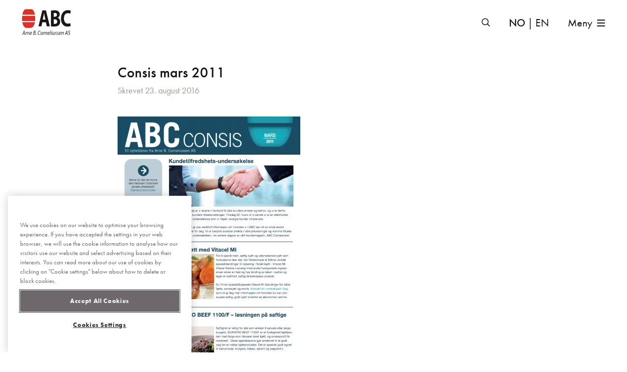

--- FILE ---
content_type: text/html; charset=UTF-8
request_url: https://abcorneliussen.no/publikasjoner/abc-consis-mars-2011/
body_size: 8852
content:
<!doctype html>

<!--[if lt IE 7]><html lang="nb-NO" class="no-js lt-ie9 lt-ie8 lt-ie7"><![endif]-->
<!--[if (IE 7)&!(IEMobile)]><html lang="nb-NO" class="no-js lt-ie9 lt-ie8"><![endif]-->
<!--[if (IE 8)&!(IEMobile)]><html lang="nb-NO" class="no-js lt-ie9"><![endif]-->
<!--[if gt IE 8]><!--> <html lang="nb-NO" class="no-js"><!--<![endif]-->

	<head>
		<meta charset="utf-8">

				<meta http-equiv="X-UA-Compatible" content="IE=edge">

		<title>Consis mars 2011 - Arne B. Corneliussen AS</title>

				<meta name="HandheldFriendly" content="True">
		<meta name="MobileOptimized" content="320">
		<meta name="viewport" content="width=device-width, initial-scale=1"/>

				<link rel="apple-touch-icon" href="https://abcorneliussen.no/wp-content/themes/abc/library/images/apple-touch-icon.png">
		<link rel="icon" href="https://abcorneliussen.no/wp-content/themes/abc/favicon.png">
		<!--[if IE]>
			<link rel="shortcut icon" href="https://abcorneliussen.no/wp-content/themes/abc/favicon.ico">
		<![endif]-->
				<meta name="msapplication-TileColor" content="#f01d4f">
		<meta name="msapplication-TileImage" content="https://abcorneliussen.no/wp-content/themes/abc/library/images/win8-tile-icon.png">
    <meta name="theme-color" content="#121212">

		<link rel="pingback" href="https://abcorneliussen.no/xmlrpc.php">

		<script src="https://use.typekit.net/afn6nng.js"></script>
		<script>try{Typekit.load({ async: true });}catch(e){}</script>
		
		<!-- Google Tag Manager -->
        <script>(function(w,d,s,l,i){w[l]=w[l]||[];w[l].push({'gtm.start':
        new Date().getTime(),event:'gtm.js'});var f=d.getElementsByTagName(s)[0],
        j=d.createElement(s),dl=l!='dataLayer'?'&l='+l:'';j.async=true;j.src=
        'https://www.googletagmanager.com/gtm.js?id='+i+dl;f.parentNode.insertBefore(j,f);
        })(window,document,'script','dataLayer','GTM-N9WXW5N');</script>
        <!-- End Google Tag Manager -->

				<meta name='robots' content='index, follow, max-image-preview:large, max-snippet:-1, max-video-preview:-1' />
	<style>img:is([sizes="auto" i], [sizes^="auto," i]) { contain-intrinsic-size: 3000px 1500px }</style>
	
	<!-- This site is optimized with the Yoast SEO Premium plugin v21.8 (Yoast SEO v26.7) - https://yoast.com/wordpress/plugins/seo/ -->
	<link rel="canonical" href="https://abcorneliussen.no/publikasjoner/abc-consis-mars-2011/" />
	<meta property="og:locale" content="nb_NO" />
	<meta property="og:type" content="article" />
	<meta property="og:title" content="Consis mars 2011" />
	<meta property="og:url" content="https://abcorneliussen.no/publikasjoner/abc-consis-mars-2011/" />
	<meta property="og:site_name" content="Arne B. Corneliussen AS" />
	<meta property="article:modified_time" content="2018-10-03T10:59:32+00:00" />
	<meta property="og:image" content="https://abcorneliussen.no/wp-content/uploads/2016/08/ABC-Consis-mars-2011.png" />
	<meta property="og:image:width" content="373" />
	<meta property="og:image:height" content="660" />
	<meta property="og:image:type" content="image/png" />
	<meta name="twitter:card" content="summary_large_image" />
	<script type="application/ld+json" class="yoast-schema-graph">{"@context":"https://schema.org","@graph":[{"@type":"WebPage","@id":"https://abcorneliussen.no/publikasjoner/abc-consis-mars-2011/","url":"https://abcorneliussen.no/publikasjoner/abc-consis-mars-2011/","name":"Consis mars 2011 - Arne B. Corneliussen AS","isPartOf":{"@id":"https://abcorneliussen.no/#website"},"primaryImageOfPage":{"@id":"https://abcorneliussen.no/publikasjoner/abc-consis-mars-2011/#primaryimage"},"image":{"@id":"https://abcorneliussen.no/publikasjoner/abc-consis-mars-2011/#primaryimage"},"thumbnailUrl":"https://abcorneliussen.no/wp-content/uploads/2016/08/ABC-Consis-mars-2011.png","datePublished":"2016-08-23T10:10:26+00:00","dateModified":"2018-10-03T10:59:32+00:00","breadcrumb":{"@id":"https://abcorneliussen.no/publikasjoner/abc-consis-mars-2011/#breadcrumb"},"inLanguage":"nb-NO","potentialAction":[{"@type":"ReadAction","target":["https://abcorneliussen.no/publikasjoner/abc-consis-mars-2011/"]}]},{"@type":"ImageObject","inLanguage":"nb-NO","@id":"https://abcorneliussen.no/publikasjoner/abc-consis-mars-2011/#primaryimage","url":"https://abcorneliussen.no/wp-content/uploads/2016/08/ABC-Consis-mars-2011.png","contentUrl":"https://abcorneliussen.no/wp-content/uploads/2016/08/ABC-Consis-mars-2011.png","width":373,"height":660,"caption":"ABC Consis mars 2011"},{"@type":"BreadcrumbList","@id":"https://abcorneliussen.no/publikasjoner/abc-consis-mars-2011/#breadcrumb","itemListElement":[{"@type":"ListItem","position":1,"name":"Hjem","item":"https://abcorneliussen.no/"},{"@type":"ListItem","position":2,"name":"Publikasjoner","item":"https://abcorneliussen.no/publikasjoner/"},{"@type":"ListItem","position":3,"name":"Consis mars 2011"}]},{"@type":"WebSite","@id":"https://abcorneliussen.no/#website","url":"https://abcorneliussen.no/","name":"Arne B. Corneliussen AS","description":"Fullsortimentsleverandør til kjøtt-, fisk- og næringsmiddelindustrien","potentialAction":[{"@type":"SearchAction","target":{"@type":"EntryPoint","urlTemplate":"https://abcorneliussen.no/?s={search_term_string}"},"query-input":{"@type":"PropertyValueSpecification","valueRequired":true,"valueName":"search_term_string"}}],"inLanguage":"nb-NO"}]}</script>
	<!-- / Yoast SEO Premium plugin. -->


<link rel='dns-prefetch' href='//fonts.googleapis.com' />
<link rel="alternate" type="application/rss+xml" title="Arne B. Corneliussen AS &raquo; strøm" href="https://abcorneliussen.no/feed/" />
<link rel="alternate" type="application/rss+xml" title="Arne B. Corneliussen AS &raquo; kommentarstrøm" href="https://abcorneliussen.no/comments/feed/" />
<script type="text/javascript">
/* <![CDATA[ */
window._wpemojiSettings = {"baseUrl":"https:\/\/s.w.org\/images\/core\/emoji\/16.0.1\/72x72\/","ext":".png","svgUrl":"https:\/\/s.w.org\/images\/core\/emoji\/16.0.1\/svg\/","svgExt":".svg","source":{"concatemoji":"https:\/\/abcorneliussen.no\/wp-includes\/js\/wp-emoji-release.min.js"}};
/*! This file is auto-generated */
!function(s,n){var o,i,e;function c(e){try{var t={supportTests:e,timestamp:(new Date).valueOf()};sessionStorage.setItem(o,JSON.stringify(t))}catch(e){}}function p(e,t,n){e.clearRect(0,0,e.canvas.width,e.canvas.height),e.fillText(t,0,0);var t=new Uint32Array(e.getImageData(0,0,e.canvas.width,e.canvas.height).data),a=(e.clearRect(0,0,e.canvas.width,e.canvas.height),e.fillText(n,0,0),new Uint32Array(e.getImageData(0,0,e.canvas.width,e.canvas.height).data));return t.every(function(e,t){return e===a[t]})}function u(e,t){e.clearRect(0,0,e.canvas.width,e.canvas.height),e.fillText(t,0,0);for(var n=e.getImageData(16,16,1,1),a=0;a<n.data.length;a++)if(0!==n.data[a])return!1;return!0}function f(e,t,n,a){switch(t){case"flag":return n(e,"\ud83c\udff3\ufe0f\u200d\u26a7\ufe0f","\ud83c\udff3\ufe0f\u200b\u26a7\ufe0f")?!1:!n(e,"\ud83c\udde8\ud83c\uddf6","\ud83c\udde8\u200b\ud83c\uddf6")&&!n(e,"\ud83c\udff4\udb40\udc67\udb40\udc62\udb40\udc65\udb40\udc6e\udb40\udc67\udb40\udc7f","\ud83c\udff4\u200b\udb40\udc67\u200b\udb40\udc62\u200b\udb40\udc65\u200b\udb40\udc6e\u200b\udb40\udc67\u200b\udb40\udc7f");case"emoji":return!a(e,"\ud83e\udedf")}return!1}function g(e,t,n,a){var r="undefined"!=typeof WorkerGlobalScope&&self instanceof WorkerGlobalScope?new OffscreenCanvas(300,150):s.createElement("canvas"),o=r.getContext("2d",{willReadFrequently:!0}),i=(o.textBaseline="top",o.font="600 32px Arial",{});return e.forEach(function(e){i[e]=t(o,e,n,a)}),i}function t(e){var t=s.createElement("script");t.src=e,t.defer=!0,s.head.appendChild(t)}"undefined"!=typeof Promise&&(o="wpEmojiSettingsSupports",i=["flag","emoji"],n.supports={everything:!0,everythingExceptFlag:!0},e=new Promise(function(e){s.addEventListener("DOMContentLoaded",e,{once:!0})}),new Promise(function(t){var n=function(){try{var e=JSON.parse(sessionStorage.getItem(o));if("object"==typeof e&&"number"==typeof e.timestamp&&(new Date).valueOf()<e.timestamp+604800&&"object"==typeof e.supportTests)return e.supportTests}catch(e){}return null}();if(!n){if("undefined"!=typeof Worker&&"undefined"!=typeof OffscreenCanvas&&"undefined"!=typeof URL&&URL.createObjectURL&&"undefined"!=typeof Blob)try{var e="postMessage("+g.toString()+"("+[JSON.stringify(i),f.toString(),p.toString(),u.toString()].join(",")+"));",a=new Blob([e],{type:"text/javascript"}),r=new Worker(URL.createObjectURL(a),{name:"wpTestEmojiSupports"});return void(r.onmessage=function(e){c(n=e.data),r.terminate(),t(n)})}catch(e){}c(n=g(i,f,p,u))}t(n)}).then(function(e){for(var t in e)n.supports[t]=e[t],n.supports.everything=n.supports.everything&&n.supports[t],"flag"!==t&&(n.supports.everythingExceptFlag=n.supports.everythingExceptFlag&&n.supports[t]);n.supports.everythingExceptFlag=n.supports.everythingExceptFlag&&!n.supports.flag,n.DOMReady=!1,n.readyCallback=function(){n.DOMReady=!0}}).then(function(){return e}).then(function(){var e;n.supports.everything||(n.readyCallback(),(e=n.source||{}).concatemoji?t(e.concatemoji):e.wpemoji&&e.twemoji&&(t(e.twemoji),t(e.wpemoji)))}))}((window,document),window._wpemojiSettings);
/* ]]> */
</script>

<style id='wp-emoji-styles-inline-css' type='text/css'>

	img.wp-smiley, img.emoji {
		display: inline !important;
		border: none !important;
		box-shadow: none !important;
		height: 1em !important;
		width: 1em !important;
		margin: 0 0.07em !important;
		vertical-align: -0.1em !important;
		background: none !important;
		padding: 0 !important;
	}
</style>
<link rel='stylesheet' id='wp-block-library-css' href='https://abcorneliussen.no/wp-includes/css/dist/block-library/style.min.css' type='text/css' media='all' />
<style id='classic-theme-styles-inline-css' type='text/css'>
/*! This file is auto-generated */
.wp-block-button__link{color:#fff;background-color:#32373c;border-radius:9999px;box-shadow:none;text-decoration:none;padding:calc(.667em + 2px) calc(1.333em + 2px);font-size:1.125em}.wp-block-file__button{background:#32373c;color:#fff;text-decoration:none}
</style>
<link rel='stylesheet' id='wp-components-css' href='https://abcorneliussen.no/wp-includes/css/dist/components/style.min.css' type='text/css' media='all' />
<link rel='stylesheet' id='wp-preferences-css' href='https://abcorneliussen.no/wp-includes/css/dist/preferences/style.min.css' type='text/css' media='all' />
<link rel='stylesheet' id='wp-block-editor-css' href='https://abcorneliussen.no/wp-includes/css/dist/block-editor/style.min.css' type='text/css' media='all' />
<link rel='stylesheet' id='popup-maker-block-library-style-css' href='https://abcorneliussen.no/wp-content/plugins/popup-maker/dist/packages/block-library-style.css' type='text/css' media='all' />
<style id='global-styles-inline-css' type='text/css'>
:root{--wp--preset--aspect-ratio--square: 1;--wp--preset--aspect-ratio--4-3: 4/3;--wp--preset--aspect-ratio--3-4: 3/4;--wp--preset--aspect-ratio--3-2: 3/2;--wp--preset--aspect-ratio--2-3: 2/3;--wp--preset--aspect-ratio--16-9: 16/9;--wp--preset--aspect-ratio--9-16: 9/16;--wp--preset--color--black: #000000;--wp--preset--color--cyan-bluish-gray: #abb8c3;--wp--preset--color--white: #ffffff;--wp--preset--color--pale-pink: #f78da7;--wp--preset--color--vivid-red: #cf2e2e;--wp--preset--color--luminous-vivid-orange: #ff6900;--wp--preset--color--luminous-vivid-amber: #fcb900;--wp--preset--color--light-green-cyan: #7bdcb5;--wp--preset--color--vivid-green-cyan: #00d084;--wp--preset--color--pale-cyan-blue: #8ed1fc;--wp--preset--color--vivid-cyan-blue: #0693e3;--wp--preset--color--vivid-purple: #9b51e0;--wp--preset--gradient--vivid-cyan-blue-to-vivid-purple: linear-gradient(135deg,rgba(6,147,227,1) 0%,rgb(155,81,224) 100%);--wp--preset--gradient--light-green-cyan-to-vivid-green-cyan: linear-gradient(135deg,rgb(122,220,180) 0%,rgb(0,208,130) 100%);--wp--preset--gradient--luminous-vivid-amber-to-luminous-vivid-orange: linear-gradient(135deg,rgba(252,185,0,1) 0%,rgba(255,105,0,1) 100%);--wp--preset--gradient--luminous-vivid-orange-to-vivid-red: linear-gradient(135deg,rgba(255,105,0,1) 0%,rgb(207,46,46) 100%);--wp--preset--gradient--very-light-gray-to-cyan-bluish-gray: linear-gradient(135deg,rgb(238,238,238) 0%,rgb(169,184,195) 100%);--wp--preset--gradient--cool-to-warm-spectrum: linear-gradient(135deg,rgb(74,234,220) 0%,rgb(151,120,209) 20%,rgb(207,42,186) 40%,rgb(238,44,130) 60%,rgb(251,105,98) 80%,rgb(254,248,76) 100%);--wp--preset--gradient--blush-light-purple: linear-gradient(135deg,rgb(255,206,236) 0%,rgb(152,150,240) 100%);--wp--preset--gradient--blush-bordeaux: linear-gradient(135deg,rgb(254,205,165) 0%,rgb(254,45,45) 50%,rgb(107,0,62) 100%);--wp--preset--gradient--luminous-dusk: linear-gradient(135deg,rgb(255,203,112) 0%,rgb(199,81,192) 50%,rgb(65,88,208) 100%);--wp--preset--gradient--pale-ocean: linear-gradient(135deg,rgb(255,245,203) 0%,rgb(182,227,212) 50%,rgb(51,167,181) 100%);--wp--preset--gradient--electric-grass: linear-gradient(135deg,rgb(202,248,128) 0%,rgb(113,206,126) 100%);--wp--preset--gradient--midnight: linear-gradient(135deg,rgb(2,3,129) 0%,rgb(40,116,252) 100%);--wp--preset--font-size--small: 13px;--wp--preset--font-size--medium: 20px;--wp--preset--font-size--large: 36px;--wp--preset--font-size--x-large: 42px;--wp--preset--spacing--20: 0.44rem;--wp--preset--spacing--30: 0.67rem;--wp--preset--spacing--40: 1rem;--wp--preset--spacing--50: 1.5rem;--wp--preset--spacing--60: 2.25rem;--wp--preset--spacing--70: 3.38rem;--wp--preset--spacing--80: 5.06rem;--wp--preset--shadow--natural: 6px 6px 9px rgba(0, 0, 0, 0.2);--wp--preset--shadow--deep: 12px 12px 50px rgba(0, 0, 0, 0.4);--wp--preset--shadow--sharp: 6px 6px 0px rgba(0, 0, 0, 0.2);--wp--preset--shadow--outlined: 6px 6px 0px -3px rgba(255, 255, 255, 1), 6px 6px rgba(0, 0, 0, 1);--wp--preset--shadow--crisp: 6px 6px 0px rgba(0, 0, 0, 1);}:where(.is-layout-flex){gap: 0.5em;}:where(.is-layout-grid){gap: 0.5em;}body .is-layout-flex{display: flex;}.is-layout-flex{flex-wrap: wrap;align-items: center;}.is-layout-flex > :is(*, div){margin: 0;}body .is-layout-grid{display: grid;}.is-layout-grid > :is(*, div){margin: 0;}:where(.wp-block-columns.is-layout-flex){gap: 2em;}:where(.wp-block-columns.is-layout-grid){gap: 2em;}:where(.wp-block-post-template.is-layout-flex){gap: 1.25em;}:where(.wp-block-post-template.is-layout-grid){gap: 1.25em;}.has-black-color{color: var(--wp--preset--color--black) !important;}.has-cyan-bluish-gray-color{color: var(--wp--preset--color--cyan-bluish-gray) !important;}.has-white-color{color: var(--wp--preset--color--white) !important;}.has-pale-pink-color{color: var(--wp--preset--color--pale-pink) !important;}.has-vivid-red-color{color: var(--wp--preset--color--vivid-red) !important;}.has-luminous-vivid-orange-color{color: var(--wp--preset--color--luminous-vivid-orange) !important;}.has-luminous-vivid-amber-color{color: var(--wp--preset--color--luminous-vivid-amber) !important;}.has-light-green-cyan-color{color: var(--wp--preset--color--light-green-cyan) !important;}.has-vivid-green-cyan-color{color: var(--wp--preset--color--vivid-green-cyan) !important;}.has-pale-cyan-blue-color{color: var(--wp--preset--color--pale-cyan-blue) !important;}.has-vivid-cyan-blue-color{color: var(--wp--preset--color--vivid-cyan-blue) !important;}.has-vivid-purple-color{color: var(--wp--preset--color--vivid-purple) !important;}.has-black-background-color{background-color: var(--wp--preset--color--black) !important;}.has-cyan-bluish-gray-background-color{background-color: var(--wp--preset--color--cyan-bluish-gray) !important;}.has-white-background-color{background-color: var(--wp--preset--color--white) !important;}.has-pale-pink-background-color{background-color: var(--wp--preset--color--pale-pink) !important;}.has-vivid-red-background-color{background-color: var(--wp--preset--color--vivid-red) !important;}.has-luminous-vivid-orange-background-color{background-color: var(--wp--preset--color--luminous-vivid-orange) !important;}.has-luminous-vivid-amber-background-color{background-color: var(--wp--preset--color--luminous-vivid-amber) !important;}.has-light-green-cyan-background-color{background-color: var(--wp--preset--color--light-green-cyan) !important;}.has-vivid-green-cyan-background-color{background-color: var(--wp--preset--color--vivid-green-cyan) !important;}.has-pale-cyan-blue-background-color{background-color: var(--wp--preset--color--pale-cyan-blue) !important;}.has-vivid-cyan-blue-background-color{background-color: var(--wp--preset--color--vivid-cyan-blue) !important;}.has-vivid-purple-background-color{background-color: var(--wp--preset--color--vivid-purple) !important;}.has-black-border-color{border-color: var(--wp--preset--color--black) !important;}.has-cyan-bluish-gray-border-color{border-color: var(--wp--preset--color--cyan-bluish-gray) !important;}.has-white-border-color{border-color: var(--wp--preset--color--white) !important;}.has-pale-pink-border-color{border-color: var(--wp--preset--color--pale-pink) !important;}.has-vivid-red-border-color{border-color: var(--wp--preset--color--vivid-red) !important;}.has-luminous-vivid-orange-border-color{border-color: var(--wp--preset--color--luminous-vivid-orange) !important;}.has-luminous-vivid-amber-border-color{border-color: var(--wp--preset--color--luminous-vivid-amber) !important;}.has-light-green-cyan-border-color{border-color: var(--wp--preset--color--light-green-cyan) !important;}.has-vivid-green-cyan-border-color{border-color: var(--wp--preset--color--vivid-green-cyan) !important;}.has-pale-cyan-blue-border-color{border-color: var(--wp--preset--color--pale-cyan-blue) !important;}.has-vivid-cyan-blue-border-color{border-color: var(--wp--preset--color--vivid-cyan-blue) !important;}.has-vivid-purple-border-color{border-color: var(--wp--preset--color--vivid-purple) !important;}.has-vivid-cyan-blue-to-vivid-purple-gradient-background{background: var(--wp--preset--gradient--vivid-cyan-blue-to-vivid-purple) !important;}.has-light-green-cyan-to-vivid-green-cyan-gradient-background{background: var(--wp--preset--gradient--light-green-cyan-to-vivid-green-cyan) !important;}.has-luminous-vivid-amber-to-luminous-vivid-orange-gradient-background{background: var(--wp--preset--gradient--luminous-vivid-amber-to-luminous-vivid-orange) !important;}.has-luminous-vivid-orange-to-vivid-red-gradient-background{background: var(--wp--preset--gradient--luminous-vivid-orange-to-vivid-red) !important;}.has-very-light-gray-to-cyan-bluish-gray-gradient-background{background: var(--wp--preset--gradient--very-light-gray-to-cyan-bluish-gray) !important;}.has-cool-to-warm-spectrum-gradient-background{background: var(--wp--preset--gradient--cool-to-warm-spectrum) !important;}.has-blush-light-purple-gradient-background{background: var(--wp--preset--gradient--blush-light-purple) !important;}.has-blush-bordeaux-gradient-background{background: var(--wp--preset--gradient--blush-bordeaux) !important;}.has-luminous-dusk-gradient-background{background: var(--wp--preset--gradient--luminous-dusk) !important;}.has-pale-ocean-gradient-background{background: var(--wp--preset--gradient--pale-ocean) !important;}.has-electric-grass-gradient-background{background: var(--wp--preset--gradient--electric-grass) !important;}.has-midnight-gradient-background{background: var(--wp--preset--gradient--midnight) !important;}.has-small-font-size{font-size: var(--wp--preset--font-size--small) !important;}.has-medium-font-size{font-size: var(--wp--preset--font-size--medium) !important;}.has-large-font-size{font-size: var(--wp--preset--font-size--large) !important;}.has-x-large-font-size{font-size: var(--wp--preset--font-size--x-large) !important;}
:where(.wp-block-post-template.is-layout-flex){gap: 1.25em;}:where(.wp-block-post-template.is-layout-grid){gap: 1.25em;}
:where(.wp-block-columns.is-layout-flex){gap: 2em;}:where(.wp-block-columns.is-layout-grid){gap: 2em;}
:root :where(.wp-block-pullquote){font-size: 1.5em;line-height: 1.6;}
</style>
<link rel='stylesheet' id='widgetopts-styles-css' href='https://abcorneliussen.no/wp-content/plugins/widget-options/assets/css/widget-options.css' type='text/css' media='all' />
<link rel='stylesheet' id='googleFonts-css' href='https://fonts.googleapis.com/css?family=Lato%3A400%2C700%2C400italic%2C700italic' type='text/css' media='all' />
<link rel='stylesheet' id='bones-stylesheet-css' href='https://abcorneliussen.no/wp-content/themes/abc/library/css/style.css' type='text/css' media='all' />
<link rel='stylesheet' id='font-awesome-css' href='https://abcorneliussen.no/wp-content/themes/abc/library/css/font-awesome.min.css' type='text/css' media='all' />
<!--[if lt IE 9]>
<link rel='stylesheet' id='bones-ie-only-css' href='https://abcorneliussen.no/wp-content/themes/abc/library/css/ie.css' type='text/css' media='all' />
<![endif]-->
<script type="text/javascript" src="https://abcorneliussen.no/wp-content/themes/abc/library/js/libs/modernizr.custom.min.js" id="bones-modernizr-js"></script>
<script type="text/javascript" src="https://abcorneliussen.no/wp-includes/js/jquery/jquery.min.js" id="jquery-core-js"></script>
<script type="text/javascript" src="https://abcorneliussen.no/wp-includes/js/jquery/jquery-migrate.min.js" id="jquery-migrate-js"></script>
<link rel="https://api.w.org/" href="https://abcorneliussen.no/wp-json/" /><link rel='shortlink' href='https://abcorneliussen.no/?p=1012' />
<link rel="alternate" title="oEmbed (JSON)" type="application/json+oembed" href="https://abcorneliussen.no/wp-json/oembed/1.0/embed?url=https%3A%2F%2Fabcorneliussen.no%2Fpublikasjoner%2Fabc-consis-mars-2011%2F" />
<link rel="alternate" title="oEmbed (XML)" type="text/xml+oembed" href="https://abcorneliussen.no/wp-json/oembed/1.0/embed?url=https%3A%2F%2Fabcorneliussen.no%2Fpublikasjoner%2Fabc-consis-mars-2011%2F&#038;format=xml" />
<link rel="icon" href="https://abcorneliussen.no/wp-content/uploads/2016/08/cropped-favicon-32x32.png" sizes="32x32" />
<link rel="icon" href="https://abcorneliussen.no/wp-content/uploads/2016/08/cropped-favicon-192x192.png" sizes="192x192" />
<link rel="apple-touch-icon" href="https://abcorneliussen.no/wp-content/uploads/2016/08/cropped-favicon-180x180.png" />
<meta name="msapplication-TileImage" content="https://abcorneliussen.no/wp-content/uploads/2016/08/cropped-favicon-270x270.png" />
		<style type="text/css" id="wp-custom-css">
			.facetwp-type-pager {
	text-align: center;
}
.facetwp-load-more {
	margin-top: 20px;
	display: inline-block;
    position: relative;
    font-family: "futura-pt", Helvetica, Arial, sans-serif;
    text-decoration: none;
    background: #9D432A;
    color: #fff;
    font-size: 2.2rem;
    line-height: 1;
    font-weight: 400;
    padding: 12px 30px;
    min-width: 200px;
    border-radius: 30px;
    border: 1px solid #893a25;
    cursor: pointer;
    text-align: center;
    -webkit-transition: all 0.214s ease-in-out;
    transition: all 0.214s ease-in-out;
	background: #7F9B69;
	border-color: #728d5e;
}

.facetwp-load-more:hover {
	background: #6d875a;
	border-color: #617750;
	color: #fff;
	text-decoration: none;
	outline: none;
}		</style>
				
	</head>

	<body class="wp-singular publikasjoner-template-default single single-publikasjoner postid-1012 wp-theme-abc har-fremhevet-bilde" itemscope itemtype="http://schema.org/WebPage">

		<div id="container">

			<header class="header" role="banner" itemscope itemtype="http://schema.org/WPHeader">

				<div id="inner-header" class="wrap cf">

										<a id="logo" href="https://abcorneliussen.no" rel="nofollow"><img src="https://abcorneliussen.no/wp-content/themes/abc/library/images/abc-logo.svg" alt="Arne B. Corneliussen logo" /></a>

										<a id="nav-toggle" href="#"><span></span></a>

										<a class="en-promtp" href="https://abcorneliussen.no/about/" title="Go to English page"><strong>NO</strong> | EN</a>
										<a class="sok" href="#" title="Søk">
						<img class="sok-ikon" src="https://abcorneliussen.no/wp-content/themes/abc/library/images/sok.svg" alt="Søkeikon" />
						<img class="lukk-sok" src="https://abcorneliussen.no/wp-content/themes/abc/library/images/lukk.svg" alt="Lukk søk" />
					</a>

				</div>

			</header>

			<div id="content">

				<div id="inner-content" class="wrap cf">

					<main id="main" class="m-all t-all d-all cf" role="main" itemscope itemtype="http://schema.org/Blog">

						
							
              
              <article id="post-1012" class="cf post-1012 publikasjoner type-publikasjoner status-publish has-post-thumbnail hentry publikasjonstype-nyhetsbrev" role="article" itemscope itemprop="blogPost" itemtype="http://schema.org/BlogPosting">

                <header class="article-header entry-header">

                  <h1 class="entry-title single-title" itemprop="headline" rel="bookmark">Consis mars 2011</h1>

                  <p class="byline entry-meta vcard">

                    Skrevet <time class="updated entry-time" datetime="2016-08-23" itemprop="datePublished">23. august 2016</time>
                  </p>

                  
                  <img width="373" height="660" src="https://abcorneliussen.no/wp-content/uploads/2016/08/ABC-Consis-mars-2011.png" class="attachment-full size-full wp-post-image" alt="ABC Consis mars 2011" decoding="async" fetchpriority="high" srcset="https://abcorneliussen.no/wp-content/uploads/2016/08/ABC-Consis-mars-2011.png.webp 373w, https://abcorneliussen.no/wp-content/uploads/2016/08/ABC-Consis-mars-2011-170x300.png.webp 170w" sizes="(max-width: 373px) 100vw, 373px" />
                </header> 
                <section class="entry-content cf" itemprop="articleBody">
                                  </section> 
                <footer class="article-footer">

                  <!-- sortert under:                    -->

                </footer> 
                
              </article> 
						
						
						
<nav role="navigation" class="nextprevious-nav cf">

  
      <a class="nav-item previous" href="https://abcorneliussen.no/publikasjoner/abc-consis-januar-2011/">
      <p><i class="fa fa-angle-left" aria-hidden="true"></i> Forrige innlegg</p>
      <h3>Consis januar 2011</h3>
    </a>
  
      <a class="nav-item next" href="https://abcorneliussen.no/publikasjoner/abc-consis-mars-2011-2/">
      <p>Neste innlegg <i class="fa fa-angle-right" aria-hidden="true"></i></p>
      <h3>Consis mars 2011 (2)</h3>
    </a>
  
</nav>

					</main>

					
				</div>

			</div>

			<footer class="footer" role="contentinfo" itemscope itemtype="http://schema.org/WPFooter">

				<div id="inner-footer" class="wrap cf">

					<div class="footer-widgets">

						
							<div id="nav_menu-2" class="widget widget_nav_menu"><div class="menu-footermeny-container"><ul id="menu-footermeny" class="menu"><li id="menu-item-1280" class="menu-item menu-item-type-post_type menu-item-object-page menu-item-1280"><a href="https://abcorneliussen.no/produkter/">Produkter</a></li>
<li id="menu-item-659" class="menu-item menu-item-type-post_type menu-item-object-page menu-item-has-children menu-item-659"><a href="https://abcorneliussen.no/produkter/tarmer/">Tarmer</a>
<ul class="sub-menu">
	<li id="menu-item-661" class="menu-item menu-item-type-post_type menu-item-object-page menu-item-661"><a href="https://abcorneliussen.no/produkter/tarmer/naturtarmer/">Naturtarmer</a></li>
	<li id="menu-item-660" class="menu-item menu-item-type-post_type menu-item-object-page menu-item-660"><a href="https://abcorneliussen.no/produkter/tarmer/kunsttarmer/">Kunsttarmer</a></li>
</ul>
</li>
<li id="menu-item-662" class="menu-item menu-item-type-post_type menu-item-object-page menu-item-has-children menu-item-662"><a href="https://abcorneliussen.no/produkter/ingredienser/">Ingredienser</a>
<ul class="sub-menu">
	<li id="menu-item-664" class="menu-item menu-item-type-post_type menu-item-object-page menu-item-664"><a href="https://abcorneliussen.no/produkter/ingredienser/krydder-og-smaksstoffer/">Krydder og smaksstoffer</a></li>
	<li id="menu-item-665" class="menu-item menu-item-type-post_type menu-item-object-page menu-item-665"><a href="https://abcorneliussen.no/produkter/ingredienser/marinader/">Marinader</a></li>
	<li id="menu-item-663" class="menu-item menu-item-type-post_type menu-item-object-page menu-item-663"><a href="https://abcorneliussen.no/produkter/ingredienser/hjelpe-og-tilsetningsstoffer/">Hjelpe- og tilsetningsstoffer</a></li>
</ul>
</li>
<li id="menu-item-668" class="menu-item menu-item-type-post_type menu-item-object-page menu-item-has-children menu-item-668"><a href="https://abcorneliussen.no/produkter/emballasje/">Emballasje</a>
<ul class="sub-menu">
	<li id="menu-item-670" class="menu-item menu-item-type-post_type menu-item-object-page menu-item-670"><a href="https://abcorneliussen.no/produkter/emballasje/film/">Film</a></li>
	<li id="menu-item-672" class="menu-item menu-item-type-post_type menu-item-object-page menu-item-672"><a href="https://abcorneliussen.no/produkter/emballasje/poser/">Poser</a></li>
	<li id="menu-item-669" class="menu-item menu-item-type-post_type menu-item-object-page menu-item-669"><a href="https://abcorneliussen.no/produkter/emballasje/elastikknett/">Elastikknett</a></li>
</ul>
</li>
<li id="menu-item-673" class="menu-item menu-item-type-post_type menu-item-object-page menu-item-673"><a href="https://abcorneliussen.no/kvalitet-og-mattrygghet/">Kvalitet og mattrygghet</a></li>
<li id="menu-item-675" class="menu-item menu-item-type-post_type menu-item-object-page current_page_parent menu-item-has-children menu-item-675"><a href="https://abcorneliussen.no/nyheter/">Nyheter</a>
<ul class="sub-menu">
	<li id="menu-item-3640" class="menu-item menu-item-type-post_type menu-item-object-page current_page_parent menu-item-3640"><a href="https://abcorneliussen.no/nyheter/">Siste nytt</a></li>
	<li id="menu-item-677" class="menu-item menu-item-type-post_type menu-item-object-page menu-item-677"><a href="https://abcorneliussen.no/nyheter/nyhetsbrev/">Nyhetsbrev</a></li>
</ul>
</li>
<li id="menu-item-678" class="menu-item menu-item-type-post_type menu-item-object-page menu-item-has-children menu-item-678"><a href="https://abcorneliussen.no/om-abc/">Om ABC</a>
<ul class="sub-menu">
	<li id="menu-item-680" class="menu-item menu-item-type-post_type menu-item-object-page menu-item-680"><a href="https://abcorneliussen.no/om-abc/kontakt/">Kontakt</a></li>
	<li id="menu-item-679" class="menu-item menu-item-type-post_type menu-item-object-page menu-item-679"><a href="https://abcorneliussen.no/om-abc/ansatte/">Ansatte</a></li>
	<li id="menu-item-2634" class="menu-item menu-item-type-custom menu-item-object-custom menu-item-2634"><a href="mailto:ordre@abcorneliussen.no?subject=Reklamasjon">Reklamasjon</a></li>
	<li id="menu-item-1922" class="menu-item menu-item-type-post_type menu-item-object-page menu-item-1922"><a href="https://abcorneliussen.no/om-abc/salgs-og-leveringsbetingelser/">Salgs- og leveringsbetingelser</a></li>
	<li id="menu-item-3388" class="menu-item menu-item-type-post_type menu-item-object-page menu-item-3388"><a href="https://abcorneliussen.no/om-abc/apenhetsloven/">Bærekraft og åpenhetsloven</a></li>
</ul>
</li>
</ul></div></div><div id="text-2" class="widget widget_text">			<div class="textwidget"><p><strong><a href="https://abcorneliussen.no/om-abc/kontakt/" title="Ta kontakt">Kontaktinfo</a></strong></p>Kontor: <a href="https://goo.gl/maps/FTPUpvuL1ez" title="Åpne i Google maps" target="_blank">Kabelgaten 37 A</a><br>
Varemottak: <a href="https://goo.gl/maps/oBJfcq8v6zC2" title="Åpne i Google maps" target="_blank">Kabelgaten 39</a><br>
Postboks 424 Økern<br>
N-0513 Oslo<br>
<br>
Ordre: <a href="mailto:ordre@abcorneliussen.no" title="Send oss en e-post">ordre@abcorneliussen.no</a><br>
Telefon: +47 22 88 46 00</div>
		</div>
						
					</div>

					<div class="copyright">
						<div class="socials">
							<a href="https://www.facebook.com/ABCorneliussen/" target="_blank"><i class="fa fa-facebook"></i></a>
							<a href="https://www.linkedin.com/company/arne-b-corneliussen" target="_blank"><i class="fa fa-linkedin"></i></a>
						</div>
						<p>&copy; 2026 Arne B. Corneliussen AS.  <a href="https://www.orkla.no/behandling-av-personopplysninger/" target="_blank" title="Les om personvern og informasjonskapsler">Personvern og informasjonskapsler</a>.</br>
							 Design & kode <a href="http://screenpartner.no/" target="_blank" title="Gå til Screenpartners hjemmeside">Screenpartner AS</a></p>
					</div>

				</div>

			</footer>

			
<div class="sok-siden">
	<form role="search" method="get" id="searchform" class="searchform" action="https://abcorneliussen.no/">
	    <div>
	        <input type="search" id="s" name="s" value="" placeholder="Søk..." />
	        <button type="submit" id="searchsubmit" ><i class="fa fa-angle-right"></i></button>
	    </div>
	</form>
</div>

			
<nav class="desktop-meny">

  <h2>Produkter</h2>

  <ul id="menu-desktopmeny" class="nav top-nav cf"><li id="menu-item-624" class="menu-item menu-item-type-post_type menu-item-object-page menu-item-has-children menu-item-624"><a href="https://abcorneliussen.no/produkter/tarmer/">Tarmer</a>
<ul class="sub-menu">
	<li id="menu-item-626" class="menu-item menu-item-type-post_type menu-item-object-page menu-item-626"><a href="https://abcorneliussen.no/produkter/tarmer/naturtarmer/">Naturtarmer</a></li>
	<li id="menu-item-625" class="menu-item menu-item-type-post_type menu-item-object-page menu-item-625"><a href="https://abcorneliussen.no/produkter/tarmer/kunsttarmer/">Kunsttarmer</a></li>
</ul>
</li>
<li id="menu-item-627" class="menu-item menu-item-type-post_type menu-item-object-page menu-item-has-children menu-item-627"><a href="https://abcorneliussen.no/produkter/ingredienser/">Ingredienser</a>
<ul class="sub-menu">
	<li id="menu-item-629" class="menu-item menu-item-type-post_type menu-item-object-page menu-item-629"><a href="https://abcorneliussen.no/produkter/ingredienser/krydder-og-smaksstoffer/">Krydder og smaksstoffer</a></li>
	<li id="menu-item-630" class="menu-item menu-item-type-post_type menu-item-object-page menu-item-630"><a href="https://abcorneliussen.no/produkter/ingredienser/marinader/">Marinader</a></li>
	<li id="menu-item-628" class="menu-item menu-item-type-post_type menu-item-object-page menu-item-628"><a href="https://abcorneliussen.no/produkter/ingredienser/hjelpe-og-tilsetningsstoffer/">Hjelpe- og tilsetningsstoffer</a></li>
</ul>
</li>
<li id="menu-item-633" class="menu-item menu-item-type-post_type menu-item-object-page menu-item-has-children menu-item-633"><a href="https://abcorneliussen.no/produkter/emballasje/">Emballasje</a>
<ul class="sub-menu">
	<li id="menu-item-635" class="menu-item menu-item-type-post_type menu-item-object-page menu-item-635"><a href="https://abcorneliussen.no/produkter/emballasje/film/">Film</a></li>
	<li id="menu-item-637" class="menu-item menu-item-type-post_type menu-item-object-page menu-item-637"><a href="https://abcorneliussen.no/produkter/emballasje/poser/">Poser</a></li>
	<li id="menu-item-634" class="menu-item menu-item-type-post_type menu-item-object-page menu-item-634"><a href="https://abcorneliussen.no/produkter/emballasje/elastikknett/">Elastikknett</a></li>
</ul>
</li>
<li id="menu-item-638" class="menu-item menu-item-type-post_type menu-item-object-page menu-item-638"><a href="https://abcorneliussen.no/kvalitet-og-mattrygghet/">Kvalitet og mattrygghet</a></li>
<li id="menu-item-640" class="menu-item menu-item-type-post_type menu-item-object-page current_page_parent menu-item-has-children menu-item-640"><a href="https://abcorneliussen.no/nyheter/">Nyheter</a>
<ul class="sub-menu">
	<li id="menu-item-642" class="menu-item menu-item-type-post_type menu-item-object-page menu-item-642"><a href="https://abcorneliussen.no/nyheter/nyhetsbrev/">Nyhetsbrev</a></li>
	<li id="menu-item-641" class="menu-item menu-item-type-post_type menu-item-object-page menu-item-641"><a href="https://abcorneliussen.no/?page_id=614">Kundemagasin</a></li>
</ul>
</li>
<li id="menu-item-643" class="menu-item menu-item-type-post_type menu-item-object-page menu-item-has-children menu-item-643"><a href="https://abcorneliussen.no/om-abc/">Om ABC</a>
<ul class="sub-menu">
	<li id="menu-item-645" class="menu-item menu-item-type-post_type menu-item-object-page menu-item-645"><a href="https://abcorneliussen.no/om-abc/kontakt/">Kontakt</a></li>
	<li id="menu-item-644" class="menu-item menu-item-type-post_type menu-item-object-page menu-item-644"><a href="https://abcorneliussen.no/om-abc/ansatte/">Ansatte</a></li>
	<li id="menu-item-2633" class="menu-item menu-item-type-custom menu-item-object-custom menu-item-2633"><a href="mailto:ordre@abcorneliussen.no?subject=Reklamasjon">Reklamasjon</a></li>
	<li id="menu-item-1921" class="menu-item menu-item-type-post_type menu-item-object-page menu-item-1921"><a href="https://abcorneliussen.no/om-abc/salgs-og-leveringsbetingelser/">Salgs- og leveringsbetingelser</a></li>
	<li id="menu-item-3387" class="menu-item menu-item-type-post_type menu-item-object-page menu-item-3387"><a href="https://abcorneliussen.no/om-abc/apenhetsloven/">Bærekraft og åpenhetsloven</a></li>
</ul>
</li>
</ul>
  <div class="infoseksjon cf">
    <div class="kontakt-info">
      <h3>Kontakt</h3>

      <p>Kontor: Kabelgaten 37 A<br>
      Varemottak: Kabelgaten 39<br>
      Postboks 424 Økern<br>
      N-0513 Oslo</p>

      <p>Ordre: <a href="mailto:ordre@abcorneliussen.no" title="Ordrebestillinger på e-post">ordre@abcorneliussen.no</a><br>
      Telefon: +47 22 88 46 00</p>
    </div>

    <div class="folg-oss">
      <h3>Følg oss</h3>
      <a href="https://www.facebook.com/ABCorneliussen/" target="_blank" title=""><i class="fa fa-facebook"></i></a>
      <a href="https://www.linkedin.com/company/arne-b-corneliussen" target="_blank" title=""><i class="fa fa-linkedin"></i></a>
    </div>
  </div>

</nav>

			
<nav class="mobil-meny">

  <a href="#" class="nav-toggle-mobil"><span></span></a>

  <form role="search" method="get" id="searchform" class="searchform" action="https://abcorneliussen.no/">
    <div>
        <input type="search" id="s" name="s" value="" placeholder="Søk..." />
        <button type="submit" id="searchsubmit" ><i class="fa fa-angle-right"></i></button>
    </div>
</form>

  <ul id="menu-mobilmeny" class="nav mobile-nav cf"><li id="menu-item-1128" class="menu-item menu-item-type-post_type menu-item-object-page menu-item-1128"><a href="https://abcorneliussen.no/produkter/">Produkter</a></li>
<li id="menu-item-1129" class="menu-item menu-item-type-post_type menu-item-object-page menu-item-1129"><a href="https://abcorneliussen.no/kvalitet-og-mattrygghet/">Kvalitet og mattrygghet</a></li>
<li id="menu-item-1308" class="menu-item menu-item-type-post_type menu-item-object-page current_page_parent menu-item-1308"><a href="https://abcorneliussen.no/nyheter/">Siste nytt</a></li>
<li id="menu-item-1130" class="menu-item menu-item-type-post_type menu-item-object-page menu-item-1130"><a href="https://abcorneliussen.no/om-abc/">Om ABC</a></li>
<li id="menu-item-1281" class="menu-item menu-item-type-post_type menu-item-object-page menu-item-1281"><a href="https://abcorneliussen.no/about/">English</a></li>
</ul>
  <div class="infoseksjon cf">
    <div class="kontakt-info-mobil">
      <h3>Kontakt</h3>

      <p>Ordre: <a href="mailto:ordre@abcorneliussen.no" title="Ordrebestillinger på e-post">ordre@abcorneliussen.no</a><br>
      Telefon: +47 22 88 46 00</p>
    </div>

    <div class="folg-oss">
      <h3>Følg oss</h3>
      <a href="https://www.facebook.com/ABCorneliussen/" target="_blank" title=""><i class="fa fa-facebook"></i></a>
      <a href="https://www.linkedin.com/company/arne-b-corneliussen" target="_blank" title=""><i class="fa fa-linkedin"></i></a>
    </div>
  </div>

</nav>

			<div class="overlay"></div>

		</div>

				<script type="speculationrules">
{"prefetch":[{"source":"document","where":{"and":[{"href_matches":"\/*"},{"not":{"href_matches":["\/wp-*.php","\/wp-admin\/*","\/wp-content\/uploads\/*","\/wp-content\/*","\/wp-content\/plugins\/*","\/wp-content\/themes\/abc\/*","\/*\\?(.+)"]}},{"not":{"selector_matches":"a[rel~=\"nofollow\"]"}},{"not":{"selector_matches":".no-prefetch, .no-prefetch a"}}]},"eagerness":"conservative"}]}
</script>
<script type="text/javascript" src="https://abcorneliussen.no/wp-content/themes/abc/library/js/scripts.js" id="bones-js-js"></script>
<script type="text/javascript" src="https://abcorneliussen.no/wp-content/themes/abc/library/js/smoothscroll.js" id="smoothscroll-js-js"></script>

	</body>

</html> <!-- end of site. what a ride! -->


<!-- Page cached by LiteSpeed Cache 7.7 on 2026-01-20 22:06:45 -->

--- FILE ---
content_type: text/css
request_url: https://abcorneliussen.no/wp-content/themes/abc/library/css/style.css
body_size: 17904
content:
@charset "UTF-8";
/*! Made with Bones: http://themble.com/bones :) */
/******************************************************************

Stylesheet: Main Stylesheet

Calls every scss file in correct order.

Helpful articles on Sass file organization:
http://thesassway.com/advanced/modular-css-naming-conventions

******************************************************************/
/*********************
IMPORTING PARTIALS
These files are needed at the beginning so that we establish all
our mixins, functions, and variables that we'll be using across
the whole project.
*********************/
/* normalize.css 2012-07-07T09:50 UTC - http://github.com/necolas/normalize.css */
/* ==========================================================================
   HTML5 display definitions
   ========================================================================== */
html, body, div, span, object, iframe, h1, h2, h3, h4, h5, h6, p, blockquote, pre, a, abbr, address, cite, code, del, dfn, em, img, ins, kbd, q, s, samp, small, strong, sub, sup, var, b, i, dl, dt, dd, ol, ul, li, fieldset, form, label, legend, table, caption, tbody, tfoot, thead, tr, th, td, header, footer, section, article, nav, canvas, aside, figcaption, figure, hgroup, menuitem, summary, time, mark, audio, video {
  margin: 0;
  padding: 0;
  border: 0;
  outline: 0;
  background: transparent; }

/**
 * Correct `block` display not defined in IE 8/9.
 */
article,
aside,
details,
figcaption,
figure,
footer,
header,
hgroup,
main,
nav,
section,
summary {
  display: block; }

/**
 * Correct `inline-block` display not defined in IE 8/9.
 */
audio,
canvas,
video {
  display: inline-block; }

/**
 * Prevent modern browsers from displaying `audio` without controls.
 * Remove excess height in iOS 5 devices.
 */
audio:not([controls]) {
  display: none;
  height: 0; }

/**
 * Address `[hidden]` styling not present in IE 8/9.
 * Hide the `template` element in IE, Safari, and Firefox < 22.
 */
[hidden],
template {
  display: none; }

/* ==========================================================================
   Base
   ========================================================================== */
/**
 * 1. Set default font family to sans-serif.
 * 2. Prevent iOS text size adjust after orientation change, without disabling
 *    user zoom.
 */
html {
  font-family: sans-serif;
  /* 1 */
  -ms-text-size-adjust: 100%;
  /* 2 */
  -webkit-text-size-adjust: 100%;
  /* 2 */
  font-size: 62.5%; }

/**
 * Remove default margin.
 */
body {
  margin: 0;
  font-size: 18px;
  font-size: 1.8rem;
  line-height: 1.5em; }

/* ==========================================================================
   Links
   ========================================================================== */
/**
 * Remove the gray background color from active links in IE 10.
 */
a {
  background: transparent; }

/**
 * Address `outline` inconsistency between Chrome and other browsers.
 */
a:focus {
  outline: thin dotted; }

/**
 * Improve readability when focused and also mouse hovered in all browsers.
 */
a:active,
a:hover {
  outline: 0; }

/* ==========================================================================
   Typography
   ========================================================================== */
/**
 * Address variable `h1` font-size and margin within `section` and `article`
 * contexts in Firefox 4+, Safari 5, and Chrome.
 */
h1 {
  font-size: 2em;
  margin: 0; }

/**
 * Address styling not present in IE 8/9, Safari 5, and Chrome.
 */
abbr[title] {
  border-bottom: 1px dotted; }

/**
 * Address style set to `bolder` in Firefox 4+, Safari 5, and Chrome.
 */
b,
strong,
.strong {
  font-weight: 500; }

/**
 * Address styling not present in Safari 5 and Chrome.
 */
dfn,
em,
.em {
  font-style: italic; }

/**
 * Address differences between Firefox and other browsers.
 */
hr {
  box-sizing: content-box;
  height: 0; }

/*
 * proper formatting (http://blog.fontdeck.com/post/9037028497/hyphens)
*/
p {
  -webkit-hyphens: auto;
  -epub-hyphens: auto;
  hyphens: auto; }

/*
 * Addresses margins set differently in IE6/7.
 */
pre {
  margin: 0; }

/**
 * Correct font family set oddly in Safari 5 and Chrome.
 */
code,
kbd,
pre,
samp {
  font-family: monospace, serif;
  font-size: 1em; }

/**
 * Improve readability of pre-formatted text in all browsers.
 */
pre {
  white-space: pre-wrap; }

/**
 * Set consistent quote types.
 */
q {
  quotes: "\201C" "\201D" "\2018" "\2019"; }

/**
 * Address inconsistent and variable font size in all browsers.
 */
q:before,
q:after {
  content: '';
  content: none; }

small, .small {
  font-size: 75%; }

/**
 * Prevent `sub` and `sup` affecting `line-height` in all browsers.
 */
sub,
sup {
  font-size: 75%;
  line-height: 0;
  position: relative;
  vertical-align: baseline; }

sup {
  top: -0.5em; }

sub {
  bottom: -0.25em; }

/* ==========================================================================
  Lists
========================================================================== */
/*
 * Addresses margins set differently in IE6/7.
 */
dl,
menu,
ol,
ul {
  margin: 10px 0; }

dd {
  margin: 0; }

/*
 * Addresses paddings set differently in IE6/7.
 */
menu {
  padding: 0 0 0 40px; }

ol,
ul {
  padding: 0;
  list-style-type: none; }

/*
 * Corrects list images handled incorrectly in IE7.
 */
nav ul,
nav ol {
  list-style: none;
  list-style-image: none; }

/* ==========================================================================
  Embedded content
========================================================================== */
/**
 * Remove border when inside `a` element in IE 8/9.
 */
img {
  border: 0; }

/**
 * Correct overflow displayed oddly in IE 9.
 */
svg:not(:root) {
  overflow: hidden; }

/* ==========================================================================
   Figures
   ========================================================================== */
/**
 * Address margin not present in IE 8/9 and Safari 5.
 */
figure {
  margin: 0; }

/* ==========================================================================
   Forms
   ========================================================================== */
/**
 * Define consistent border, margin, and padding.
 */
fieldset {
  border: 1px solid #c0c0c0;
  margin: 0 2px;
  padding: 0.35em 0.625em 0.75em; }

/**
 * 1. Correct `color` not being inherited in IE 8/9.
 * 2. Remove padding so people aren't caught out if they zero out fieldsets.
 */
legend {
  border: 0;
  /* 1 */
  padding: 0;
  /* 2 */ }

/**
 * 1. Correct font family not being inherited in all browsers.
 * 2. Correct font size not being inherited in all browsers.
 * 3. Address margins set differently in Firefox 4+, Safari 5, and Chrome.
 */
button,
input,
select,
textarea {
  font-family: inherit;
  /* 1 */
  font-size: 100%;
  /* 2 */
  margin: 0;
  /* 3 */ }

/**
 * Address Firefox 4+ setting `line-height` on `input` using `!important` in
 * the UA stylesheet.
 */
button,
input {
  line-height: normal; }

/**
 * Address inconsistent `text-transform` inheritance for `button` and `select`.
 * All other form control elements do not inherit `text-transform` values.
 * Correct `button` style inheritance in Chrome, Safari 5+, and IE 8+.
 * Correct `select` style inheritance in Firefox 4+ and Opera.
 */
button,
select {
  text-transform: none; }

/**
 * 1. Avoid the WebKit bug in Android 4.0.* where (2) destroys native `audio`
 *    and `video` controls.
 * 2. Correct inability to style clickable `input` types in iOS.
 * 3. Improve usability and consistency of cursor style between image-type
 *    `input` and others.
 */
button,
html input[type="button"],
input[type="reset"],
input[type="submit"] {
  -webkit-appearance: button;
  /* 2 */
  cursor: pointer;
  /* 3 */ }

/**
 * Re-set default cursor for disabled elements.
 */
button[disabled],
html input[disabled] {
  cursor: default; }

/**
 * 1. Address box sizing set to `content-box` in IE 8/9/10.
 * 2. Remove excess padding in IE 8/9/10.
 */
input[type="checkbox"],
input[type="radio"] {
  box-sizing: border-box;
  /* 1 */
  padding: 0;
  /* 2 */ }

/**
 * 1. Address `appearance` set to `searchfield` in Safari 5 and Chrome.
 * 2. Address `box-sizing` set to `border-box` in Safari 5 and Chrome
 *    (include `-moz` to future-proof).
 */
input[type="search"] {
  -webkit-appearance: textfield;
  /* 1 */
  /* 2 */
  box-sizing: border-box; }

/**
 * Remove inner padding and search cancel button in Safari 5 and Chrome
 * on OS X.
 */
input[type="search"]::-webkit-search-cancel-button,
input[type="search"]::-webkit-search-decoration {
  -webkit-appearance: none; }

/**
 * Remove inner padding and border in Firefox 4+.
 */
button::-moz-focus-inner,
input::-moz-focus-inner {
  border: 0;
  padding: 0; }

/**
 * 1. Remove default vertical scrollbar in IE 8/9.
 * 2. Improve readability and alignment in all browsers.
 */
textarea {
  overflow: auto;
  /* 1 */
  vertical-align: top;
  /* 2 */ }

/* ==========================================================================
   Tables
   ========================================================================== */
/**
 * Remove most spacing between table cells.
 */
table {
  border-collapse: collapse;
  border-spacing: 0; }

* {
  box-sizing: border-box; }

.image-replacement,
.ir {
  text-indent: 100%;
  white-space: nowrap;
  overflow: hidden; }

.clearfix, .cf {
  zoom: 1; }
  .clearfix:before, .clearfix:after, .cf:before, .cf:after {
    content: "";
    display: table; }
  .clearfix:after, .cf:after {
    clear: both; }

/*
use the best ampersand
http://simplebits.com/notebook/2008/08/14/ampersands-2/
*/
span.amp {
  font-family: Baskerville,'Goudy Old Style',Palatino,'Book Antiqua',serif !important;
  font-style: italic; }

/******************************************************************

Stylesheet: Variables

Here is where we declare all our variables like colors, fonts,
base values, and defaults. We want to make sure this file ONLY
contains variables that way our files don't get all messy.
No one likes a mess.

******************************************************************/
/*********************
COLORS
*********************/
/*********************
PADDINGS
*********************/
/*********************
FONT SIZES
*********************/
/******************************************************************

Stylesheet: Typography

Need to import a font or set of icons for your site? Drop them in
here or just use this to establish your typographical grid.

******************************************************************/
/*********************
FONT FACE (IN YOUR FACE)
*********************/
@font-face {
  font-family: 'deadhead';
  src: url("../fonts/DeadheadScript-Italic.eot");
  src: url("../fonts/DeadheadScript-Italic.eot?#iefix") format("embedded-opentype"), url("../fonts/DeadheadScript-Italic.woff") format("woff"), url("../fonts/DeadheadScript-Italic.ttf") format("truetype");
  font-weight: normal;
  font-style: italic; }

p {
  -ms-word-wrap: break-word;
  word-break: break-word;
  word-wrap: break-word;
  -webkit-hyphens: auto;
  hyphens: auto;
  -webkit-hyphenate-before: 2;
  -webkit-hyphenate-after: 3;
  hyphenate-lines: 3;
  -webkit-font-feature-settings: "liga", "dlig";
  -ms-font-feature-settings: "liga", "dlig";
  -o-font-feature-settings: "liga", "dlig";
  font-feature-settings: "liga", "dlig"; }

/******************************************************************

Stylesheet: Sass Functions

You can do a lot of really cool things in Sass. Functions help you
make repeated actions a lot easier. They are really similar to mixins,
but can be used for so much more.

Anyway, keep them all in here so it's easier to find when you're
looking for one.

For more info on functions, go here:
http://sass-lang.com/documentation/Sass/Script/Functions.html

******************************************************************/
/*********************
COLOR FUNCTIONS
These are helpful when you're working
with shadows and such things. It's essentially
a quicker way to write RGBA.

Example:
box-shadow: 0 0 4px black(0.3);
compiles to:
box-shadow: 0 0 4px rgba(0,0,0,0.3);
*********************/
/*********************
RESPONSIVE HELPER FUNCTION
If you're creating a responsive site, then
you've probably already read
Responsive Web Design: http://www.abookapart.com/products/responsive-web-design

Here's a nice little helper function for calculating
target / context
as mentioned in that book.

Example:
width: cp(650px, 1000px);
or
width: calc-percent(650px, 1000px);
both compile to:
width: 65%;
*********************/
/******************************************************************

Stylesheet: Mixins Stylesheet

This is where you can take advantage of Sass' great features: Mixins.
I won't go in-depth on how they work exactly,
there are a few articles below that will help do that. What I will
tell you is that this will help speed up simple changes like
changing a color or adding CSS3 techniques gradients.

A WORD OF WARNING: It's very easy to overdo it here. Be careful and
remember less is more.

Helpful:
http://sachagreif.com/useful-sass-mixins/
http://thesassway.com/intermediate/leveraging-sass-mixins-for-cleaner-code
http://web-design-weekly.com/blog/2013/05/12/handy-sass-mixins/

******************************************************************/
/*********************
TRANSITION
*********************/
/*
I totally rewrote this to be cleaner and easier to use.
You'll need to be using Sass 3.2+ for these to work.
Thanks to @anthonyshort for the inspiration on these.
USAGE: @include transition(all 0.2s ease-in-out);
*/
/*********************
CSS3 GRADIENTS
Be careful with these since they can
really slow down your CSS. Don't overdo it.
*********************/
/* @include css-gradient(#dfdfdf,#f8f8f8); */
/*********************
BOX SIZING
*********************/
/* @include box-sizing(border-box); */
/* NOTE: value of "padding-box" is only supported in Gecko. So
probably best not to use it. I mean, were you going to anyway? */
/******************************************************************

Stylesheet: Grid Stylesheet

I've seperated the grid so you can swap it out easily. It's
called at the top the style.scss stylesheet.

There are a ton of grid solutions out there. You should definitely
experiment with your own. Here are some recommendations:

http://gridsetapp.com - Love this site. Responsive Grids made easy.
http://susy.oddbird.net/ - Grids using Compass. Very elegant.
http://gridpak.com/ - Create your own responsive grid.
https://github.com/dope/lemonade - Neat lightweight grid.


The grid below is a custom built thingy I modeled a bit after
Gridset. It's VERY basic and probably shouldn't be used on
your client projects. The idea is you learn how to roll your
own grids. It's better in the long run and allows you full control
over your project's layout.

******************************************************************/
.with-padding {
  padding: 0 10px; }

.grid-skin {
  display: block;
  position: relative;
  margin: 0 -10px; }

/*
Mobile Grid Styles
These are the widths for the mobile grid.
There are four types, but you can add or customize
them however you see fit.
*/
@media (max-width: 767px) {
  .m-all {
    float: left;
    width: 100%; }
  .m-1of2 {
    float: left;
    width: 50%; }
  .m-1of3 {
    float: left;
    width: 33.33%; }
  .m-2of3 {
    float: left;
    width: 66.66%; }
  .m-1of4 {
    float: left;
    width: 25%; }
  .m-3of4 {
    float: left;
    width: 75%; } }

@media (min-width: 481px) and (max-width: 767px) {
  .mt-all {
    float: left;
    width: 100%; }
  .mt-1of2 {
    float: left;
    width: 50%; }
  .mt-1of3 {
    float: left;
    width: 33.33%; }
  .mt-2of3 {
    float: left;
    width: 66.66%; }
  .mt-1of4 {
    float: left;
    width: 25%; }
  .mt-3of4 {
    float: left;
    width: 75%; } }

/* Portrait tablet to landscape */
@media (min-width: 768px) and (max-width: 1029px) {
  .t-all {
    float: left;
    width: 100%; }
  .t-1of2 {
    float: left;
    width: 50%; }
  .t-1of3 {
    float: left;
    width: 33.33%; }
  .t-2of3 {
    float: left;
    width: 66.66%; }
  .t-1of4 {
    float: left;
    width: 25%; }
  .t-3of4 {
    float: left;
    width: 75%; }
  .t-1of5 {
    float: left;
    width: 20%; }
  .t-2of5 {
    float: left;
    width: 40%; }
  .t-3of5 {
    float: left;
    width: 60%; }
  .t-4of5 {
    float: left;
    width: 80%; } }

/* Landscape to small desktop */
@media (min-width: 1030px) {
  .d-all {
    float: left;
    width: 100%; }
  .d-1of2 {
    float: left;
    width: 50%; }
  .d-1of3 {
    float: left;
    width: 33.33%; }
  .d-2of3 {
    float: left;
    width: 66.66%; }
  .d-1of4 {
    float: left;
    width: 25%; }
  .d-3of4 {
    float: left;
    width: 75%; }
  .d-1of5 {
    float: left;
    width: 20%; }
  .d-2of5 {
    float: left;
    width: 40%; }
  .d-3of5 {
    float: left;
    width: 60%; }
  .d-4of5 {
    float: left;
    width: 80%; }
  .d-1of6 {
    float: left;
    width: 16.6666666667%; }
  .d-1of7 {
    float: left;
    width: 14.2857142857%; }
  .d-2of7 {
    float: left;
    width: 28.5714286%; }
  .d-3of7 {
    float: left;
    width: 42.8571429%; }
  .d-4of7 {
    float: left;
    width: 57.1428572%; }
  .d-5of7 {
    float: left;
    width: 71.4285715%; }
  .d-6of7 {
    float: left;
    width: 85.7142857%; }
  .d-1of8 {
    float: left;
    width: 12.5%; }
  .d-1of9 {
    float: left;
    width: 11.1111111111%; }
  .d-1of10 {
    float: left;
    width: 10%; }
  .d-1of11 {
    float: left;
    width: 9.09090909091%; }
  .d-1of12 {
    float: left;
    width: 8.33%; } }

/*********************
IMPORTING MODULES
Modules are reusable blocks or elements we use throughout the project.
We can break them up as much as we want or just keep them all in one.
I mean, you can do whatever you want. The world is your oyster. Unless
you hate oysters, then the world is your peanut butter & jelly sandwich.
*********************/
/******************************************************************

Stylesheet: Button Styles

******************************************************************/
/*********************
BUTTON DEFAULTS
*********************/
.btn.green,
.btn-green, .btn.blue,
.btn-blue, .btn.red,
.btn-red {
  display: inline-block;
  position: relative;
  font-family: "futura-pt", Helvetica, Arial, sans-serif;
  text-decoration: none;
  background: #9D432A;
  color: #fff;
  font-size: 2.2rem;
  line-height: 1;
  font-weight: 400;
  padding: 12px 30px;
  min-width: 200px;
  border-radius: 30px;
  border: 1px solid #893a25;
  cursor: pointer;
  text-align: center;
  transition: all 0.214s ease-in-out; }
  .btn.green:hover,
  .btn-green:hover, .btn.blue:hover,
  .btn-blue:hover, .btn.red:hover,
  .btn-red:hover, .btn.green:focus,
  .btn-green:focus, .btn.blue:focus,
  .btn-blue:focus, .btn.red:focus,
  .btn-red:focus {
    background: #813722;
    border-color: #6d2e1d;
    color: #fff;
    text-decoration: none;
    outline: none; }
  .btn.green:active,
  .btn-green:active, .btn.blue:active,
  .btn-blue:active, .btn.red:active,
  .btn-red:active {
    top: 1px; }

.button {
  display: inline-block;
  position: relative;
  font-family: "futura-pt", Helvetica, Arial, sans-serif;
  text-decoration: none;
  background: #9D432A;
  color: #fff;
  font-size: 1.4rem;
  line-height: 1;
  font-weight: 400;
  padding: 5px 20px;
  border-radius: 30px;
  border: 1px solid #893a25;
  cursor: pointer;
  text-align: center;
  transition: all 0.214s ease-in-out; }
  .button:hover, .button:focus {
    background: #813722;
    border-color: #6d2e1d;
    color: #fff;
    text-decoration: none;
    outline: none; }
  .button:active {
    top: 1px; }

.dok-btn {
  display: inline-block;
  position: relative;
  font-family: "futura-pt", Helvetica, Arial, sans-serif;
  text-decoration: none;
  color: #141414;
  display: inline-block;
  text-align: center;
  color: #141414;
  font-size: 18px; }
  .dok-btn:before {
    content: '';
    background-color: #7FADA6;
    background-image: url("../images/document.svg");
    background-size: 20px auto;
    background-position: center;
    background-repeat: no-repeat;
    display: block;
    margin: 0 auto;
    width: 25px;
    height: 25px;
    padding: 20px;
    border-radius: 50%;
    text-align: center;
    margin-bottom: 10px;
    transition: all 0.214s ease-in-out; }
  .dok-btn:hover, .dok-btn:focus {
    text-decoration: underline;
    background: transparent; }
    .dok-btn:hover:before, .dok-btn:focus:before {
      background-color: #61988f; }
  .mailto.dok-btn:before {
    background-image: url("../images/mailto.svg"); }

.btn.blue,
.btn-blue {
  background: #7FADA6;
  border-color: #6fa39b; }
  .btn.blue:hover, .btn.blue:focus,
  .btn-blue:hover,
  .btn-blue:focus {
    background: #699f97;
    border-color: #5d928a;
    color: #fff;
    text-decoration: none;
    outline: none; }

.btn.green,
.btn-green {
  background: #7F9B69;
  border-color: #728d5e; }
  .btn.green:hover, .btn.green:focus,
  .btn-green:hover,
  .btn-green:focus {
    background: #6d875a;
    border-color: #617750;
    color: #fff;
    text-decoration: none;
    outline: none; }

/******************************************************************

Stylesheet: Form Styles

We put all the form and button styles in here to setup a consistent
look. If we need to customize them, we can do this in the main
stylesheets and just override them. Easy Peasy.

******************************************************************/
/*********************
INPUTS
*********************/
input[type="text"],
input[type="password"],
input[type="datetime"],
input[type="datetime-local"],
input[type="date"],
input[type="month"],
input[type="time"],
input[type="week"],
input[type="number"],
input[type="email"],
input[type="url"],
input[type="search"],
input[type="tel"],
input[type="color"],
select,
textarea,
.field {
  display: block;
  line-height: 1.5em;
  padding: 8px 12px;
  margin-bottom: 20px;
  font-size: 1.8rem;
  color: #141414;
  border-radius: 50px;
  text-align: center;
  vertical-align: middle;
  box-shadow: none;
  border: 1px solid #d2cdcb;
  width: 100%;
  max-width: 340px;
  font-family: "futura-pt", Helvetica, Arial, sans-serif;
  background-color: #fff;
  transition: background-color 0.24s ease-in-out; }
  input[type="text"]:focus, input[type="text"]:active,
  input[type="password"]:focus,
  input[type="password"]:active,
  input[type="datetime"]:focus,
  input[type="datetime"]:active,
  input[type="datetime-local"]:focus,
  input[type="datetime-local"]:active,
  input[type="date"]:focus,
  input[type="date"]:active,
  input[type="month"]:focus,
  input[type="month"]:active,
  input[type="time"]:focus,
  input[type="time"]:active,
  input[type="week"]:focus,
  input[type="week"]:active,
  input[type="number"]:focus,
  input[type="number"]:active,
  input[type="email"]:focus,
  input[type="email"]:active,
  input[type="url"]:focus,
  input[type="url"]:active,
  input[type="search"]:focus,
  input[type="search"]:active,
  input[type="tel"]:focus,
  input[type="tel"]:active,
  input[type="color"]:focus,
  input[type="color"]:active,
  select:focus,
  select:active,
  textarea:focus,
  textarea:active,
  .field:focus,
  .field:active {
    background-color: #F2F2F2;
    outline: none; }
  input[type="text"].error, input[type="text"].is-invalid,
  input[type="password"].error,
  input[type="password"].is-invalid,
  input[type="datetime"].error,
  input[type="datetime"].is-invalid,
  input[type="datetime-local"].error,
  input[type="datetime-local"].is-invalid,
  input[type="date"].error,
  input[type="date"].is-invalid,
  input[type="month"].error,
  input[type="month"].is-invalid,
  input[type="time"].error,
  input[type="time"].is-invalid,
  input[type="week"].error,
  input[type="week"].is-invalid,
  input[type="number"].error,
  input[type="number"].is-invalid,
  input[type="email"].error,
  input[type="email"].is-invalid,
  input[type="url"].error,
  input[type="url"].is-invalid,
  input[type="search"].error,
  input[type="search"].is-invalid,
  input[type="tel"].error,
  input[type="tel"].is-invalid,
  input[type="color"].error,
  input[type="color"].is-invalid,
  select.error,
  select.is-invalid,
  textarea.error,
  textarea.is-invalid,
  .field.error,
  .field.is-invalid {
    color: #fbe3e4;
    border-color: #fbe3e4;
    background-color: #fff;
    background-position: 99% center;
    background-repeat: no-repeat;
    background-image: url([data-uri]);
    outline-color: #fbe3e4; }
  input[type="text"].success, input[type="text"].is-valid,
  input[type="password"].success,
  input[type="password"].is-valid,
  input[type="datetime"].success,
  input[type="datetime"].is-valid,
  input[type="datetime-local"].success,
  input[type="datetime-local"].is-valid,
  input[type="date"].success,
  input[type="date"].is-valid,
  input[type="month"].success,
  input[type="month"].is-valid,
  input[type="time"].success,
  input[type="time"].is-valid,
  input[type="week"].success,
  input[type="week"].is-valid,
  input[type="number"].success,
  input[type="number"].is-valid,
  input[type="email"].success,
  input[type="email"].is-valid,
  input[type="url"].success,
  input[type="url"].is-valid,
  input[type="search"].success,
  input[type="search"].is-valid,
  input[type="tel"].success,
  input[type="tel"].is-valid,
  input[type="color"].success,
  input[type="color"].is-valid,
  select.success,
  select.is-valid,
  textarea.success,
  textarea.is-valid,
  .field.success,
  .field.is-valid {
    color: #e6efc2;
    border-color: #e6efc2;
    background-color: #fff;
    background-position: 99% center;
    background-repeat: no-repeat;
    background-image: url([data-uri]);
    outline-color: #e6efc2; }
  input[type="text"][disabled], input[type="text"].is-disabled,
  input[type="password"][disabled],
  input[type="password"].is-disabled,
  input[type="datetime"][disabled],
  input[type="datetime"].is-disabled,
  input[type="datetime-local"][disabled],
  input[type="datetime-local"].is-disabled,
  input[type="date"][disabled],
  input[type="date"].is-disabled,
  input[type="month"][disabled],
  input[type="month"].is-disabled,
  input[type="time"][disabled],
  input[type="time"].is-disabled,
  input[type="week"][disabled],
  input[type="week"].is-disabled,
  input[type="number"][disabled],
  input[type="number"].is-disabled,
  input[type="email"][disabled],
  input[type="email"].is-disabled,
  input[type="url"][disabled],
  input[type="url"].is-disabled,
  input[type="search"][disabled],
  input[type="search"].is-disabled,
  input[type="tel"][disabled],
  input[type="tel"].is-disabled,
  input[type="color"][disabled],
  input[type="color"].is-disabled,
  select[disabled],
  select.is-disabled,
  textarea[disabled],
  textarea.is-disabled,
  .field[disabled],
  .field.is-disabled {
    cursor: not-allowed;
    border-color: #cfcfcf;
    opacity: 0.6; }
    input[type="text"][disabled]:focus, input[type="text"][disabled]:active, input[type="text"].is-disabled:focus, input[type="text"].is-disabled:active,
    input[type="password"][disabled]:focus,
    input[type="password"][disabled]:active,
    input[type="password"].is-disabled:focus,
    input[type="password"].is-disabled:active,
    input[type="datetime"][disabled]:focus,
    input[type="datetime"][disabled]:active,
    input[type="datetime"].is-disabled:focus,
    input[type="datetime"].is-disabled:active,
    input[type="datetime-local"][disabled]:focus,
    input[type="datetime-local"][disabled]:active,
    input[type="datetime-local"].is-disabled:focus,
    input[type="datetime-local"].is-disabled:active,
    input[type="date"][disabled]:focus,
    input[type="date"][disabled]:active,
    input[type="date"].is-disabled:focus,
    input[type="date"].is-disabled:active,
    input[type="month"][disabled]:focus,
    input[type="month"][disabled]:active,
    input[type="month"].is-disabled:focus,
    input[type="month"].is-disabled:active,
    input[type="time"][disabled]:focus,
    input[type="time"][disabled]:active,
    input[type="time"].is-disabled:focus,
    input[type="time"].is-disabled:active,
    input[type="week"][disabled]:focus,
    input[type="week"][disabled]:active,
    input[type="week"].is-disabled:focus,
    input[type="week"].is-disabled:active,
    input[type="number"][disabled]:focus,
    input[type="number"][disabled]:active,
    input[type="number"].is-disabled:focus,
    input[type="number"].is-disabled:active,
    input[type="email"][disabled]:focus,
    input[type="email"][disabled]:active,
    input[type="email"].is-disabled:focus,
    input[type="email"].is-disabled:active,
    input[type="url"][disabled]:focus,
    input[type="url"][disabled]:active,
    input[type="url"].is-disabled:focus,
    input[type="url"].is-disabled:active,
    input[type="search"][disabled]:focus,
    input[type="search"][disabled]:active,
    input[type="search"].is-disabled:focus,
    input[type="search"].is-disabled:active,
    input[type="tel"][disabled]:focus,
    input[type="tel"][disabled]:active,
    input[type="tel"].is-disabled:focus,
    input[type="tel"].is-disabled:active,
    input[type="color"][disabled]:focus,
    input[type="color"][disabled]:active,
    input[type="color"].is-disabled:focus,
    input[type="color"].is-disabled:active,
    select[disabled]:focus,
    select[disabled]:active,
    select.is-disabled:focus,
    select.is-disabled:active,
    textarea[disabled]:focus,
    textarea[disabled]:active,
    textarea.is-disabled:focus,
    textarea.is-disabled:active,
    .field[disabled]:focus,
    .field[disabled]:active,
    .field.is-disabled:focus,
    .field.is-disabled:active {
      background-color: #d5edf8; }

input[type="password"] {
  letter-spacing: 0.3em; }

textarea {
  max-width: 100%;
  min-height: 120px;
  line-height: 1.5em; }

select {
  -webkit-appearance: none;
  /* 1 */
  -moz-appearance: none;
  appearance: none;
  background-image: url([data-uri]);
  background-repeat: no-repeat;
  background-position: 97.5% center; }

/*********************
BASE (MOBILE) SIZE
This are the mobile styles. It's what people see on their phones. If
you set a great foundation, you won't need to add too many styles in
the other stylesheets. Remember, keep it light: Speed is Important.
*********************/
/******************************************************************

Stylesheet: Base Mobile Stylesheet

******************************************************************/
/*********************
GENERAL STYLES
*********************/
body {
  font-family: "futura-pt", Helvetica, Arial, sans-serif;
  font-size: 100%;
  font-size: 2.2rem;
  line-height: 1.5;
  color: #141414;
  background-color: #fff;
  -webkit-font-smoothing: antialiased;
  -moz-osx-font-smoothing: grayscale;
  overflow-x: hidden; }

/*********************
LAYOUT & GRID STYLES
*********************/
.wrap {
  width: 100%;
  margin: 0 auto;
  padding: 0 20px; }

.bare-paa-mobil {
  display: block; }

.bare-paa-desktop {
  display: none; }

.desktop-meny {
  display: none; }

#inner-content {
  max-width: 800px; }
  .home #inner-content, .page-template-page-with-sidebar #inner-content, .archive #inner-content, .page-template-page-kontakt #inner-content, .page-template-page-ansatte #inner-content {
    max-width: none; }

.produktnavigasjon .grid-skin, .siste-innlegg .grid-skin {
  margin: 0 -30px; }

/*********************
LINK STYLES
*********************/
a {
  color: #141414;
  /* on hover */
  /* mobile tap color */ }
  a:hover, a:focus {
    color: black;
    outline: none; }
  a:link {
    -webkit-tap-highlight-color: rgba(0, 0, 0, 0.3); }

/******************************************************************
H1, H2, H3, H4, H5 STYLES
******************************************************************/
h1,
.h1,
h2,
.h2,
h3,
.h3,
h4,
.h4,
h5,
.h5 {
  text-rendering: optimizelegibility;
  font-weight: 700;
  line-height: 1.5; }
  h1 a,
  .h1 a,
  h2 a,
  .h2 a,
  h3 a,
  .h3 a,
  h4 a,
  .h4 a,
  h5 a,
  .h5 a {
    text-decoration: none; }
  h1.weight-medium,
  .h1.weight-medium,
  h2.weight-medium,
  .h2.weight-medium,
  h3.weight-medium,
  .h3.weight-medium,
  h4.weight-medium,
  .h4.weight-medium,
  h5.weight-medium,
  .h5.weight-medium {
    font-weight: 500; }

h1,
.h1 {
  font-size: 3rem; }

h2,
.h2 {
  font-size: 3rem; }

h3,
.h3 {
  font-size: 3rem; }

h4,
.h4 {
  font-size: 3rem; }

h5,
.h5 {
  font-size: 3rem;
  text-transform: uppercase;
  letter-spacing: 2px; }

/*********************
HEADER STYLES
*********************/
.header {
  display: block;
  z-index: 99;
  background-color: #fff; }
  .header #inner-header {
    position: relative;
    padding: 14px 20px;
    border-bottom: 1px solid #C8C3C0; }
    .home .header #inner-header, .har-fremhevet-bilde .header #inner-header {
      border-bottom: 0; }
  .home .header {
    display: none; }

#logo {
  display: inline-block;
  width: 100px;
  line-height: 0;
  position: relative;
  top: 4px; }
  #logo img {
    width: 100%;
    height: auto; }

.en-promtp,
.sok {
  display: none; }

#nav-toggle {
  float: right;
  margin-top: 16px;
  position: relative;
  display: inline-block;
  z-index: 9;
  pointer-events: all;
  text-decoration: none;
  height: 28px;
  width: 76px;
  -webkit-transform: translateX(0);
  transform: translateX(0);
  opacity: 1;
  transition: opacity 0.214s ease-in-out, -webkit-transform 0.214s ease-in-out;
  transition: transform 0.214s ease-in-out, opacity 0.214s ease-in-out;
  transition: transform 0.214s ease-in-out, opacity 0.214s ease-in-out, -webkit-transform 0.214s ease-in-out; }
  #nav-toggle:before {
    content: 'Meny';
    display: inline-block;
    float: left; }
  #nav-toggle:hover, #nav-toggle:focus {
    outline: none;
    cursor: pointer; }
  #nav-toggle span,
  #nav-toggle span:before,
  #nav-toggle span:after {
    width: 16px;
    height: 2px;
    background-color: #141414;
    display: block; }
  #nav-toggle span {
    float: right;
    margin: 0 auto;
    position: relative;
    transition-duration: 0s;
    transition-delay: 0.2s;
    top: 16px; }
    #nav-toggle span:before, #nav-toggle span:after {
      position: absolute;
      content: ''; }
    #nav-toggle span:before {
      margin-top: -6px;
      transition-property: margin, -webkit-transform;
      transition-property: margin, transform;
      transition-property: margin, transform, -webkit-transform;
      transition-duration: 0.2s;
      transition-delay: 0.2s, 0s; }
    #nav-toggle span:after {
      margin-top: 6px;
      transition-property: margin, -webkit-transform;
      transition-property: margin, transform;
      transition-property: margin, transform, -webkit-transform;
      transition-duration: 0.2s;
      transition-delay: 0.2s, 0s; }
  #nav-toggle.active {
    width: 114px; }
    #nav-toggle.active:before {
      content: 'Lukk meny'; }
    #nav-toggle.active span {
      background-color: rgba(20, 20, 20, 0);
      transition-delay: 0.2s; }
      #nav-toggle.active span:before {
        margin-top: 0;
        -webkit-transform: rotate(45deg);
        transform: rotate(45deg);
        transition-delay: 0s, 0.2s; }
      #nav-toggle.active span:after {
        margin-top: 0;
        -webkit-transform: rotate(-45deg);
        transform: rotate(-45deg);
        transition-delay: 0s, 0.2s; }

.mobil-meny {
  position: absolute;
  top: 0;
  z-index: 10;
  width: 100%;
  background: #7FADA6;
  text-align: center;
  margin: 0 auto;
  padding: 60px 20px;
  pointer-events: none;
  opacity: 0;
  -webkit-transform: translateY(-30px);
  transform: translateY(-30px);
  transition: all 0.214s ease-in-out; }
  .mobil-meny h3 {
    font-size: 2.2rem;
    font-weight: 500;
    margin-bottom: 20px; }
  .mobil-meny #searchform {
    display: block;
    max-width: 235px;
    margin: 0 auto;
    position: relative; }
    .mobil-meny #searchform:before {
      content: url("../images/sok.svg");
      display: inline-block;
      position: absolute;
      top: 5px;
      left: 20px; }
  .mobil-meny #s {
    border: 1px solid #141414;
    background: #9ec1bc;
    border-radius: 50px;
    padding: 0 30px 0 50px;
    font-size: 2.2rem;
    text-align: left;
    line-height: 1.7em; }
    .mobil-meny #s::-webkit-input-placeholder {
      color: #A09790; }
    .mobil-meny #s::-moz-placeholder {
      color: #A09790; }
    .mobil-meny #s:-ms-input-placeholder {
      color: #A09790; }
    .mobil-meny #s:-moz-placeholder {
      color: #A09790; }
  .mobil-meny #searchsubmit {
    display: none;
    position: absolute;
    top: 0;
    right: 0;
    border: 0;
    outline: 0;
    background: transparent;
    padding: 5px 18px;
    margin: 0;
    border-radius: 0 50px 50px 0; }
  .mobil-meny .nav-toggle-mobil {
    position: relative;
    display: inline-block;
    text-decoration: none;
    height: 28px;
    width: 119px;
    margin: 0 0 40px; }
    .mobil-meny .nav-toggle-mobil:before {
      content: 'Lukk meny';
      display: inline-block;
      float: left;
      font-size: 2.2rem;
      font-weight: 500; }
    .mobil-meny .nav-toggle-mobil:hover, .mobil-meny .nav-toggle-mobil:focus {
      outline: none;
      cursor: pointer; }
    .mobil-meny .nav-toggle-mobil span,
    .mobil-meny .nav-toggle-mobil span:before,
    .mobil-meny .nav-toggle-mobil span:after {
      width: 16px;
      height: 2px;
      background-color: #141414;
      display: block; }
    .mobil-meny .nav-toggle-mobil span {
      float: right;
      margin: 0 auto;
      position: relative;
      top: 16px;
      background-color: rgba(20, 20, 20, 0); }
      .mobil-meny .nav-toggle-mobil span:before, .mobil-meny .nav-toggle-mobil span:after {
        position: absolute;
        content: ''; }
      .mobil-meny .nav-toggle-mobil span:before {
        margin-top: 1px;
        -webkit-transform: rotate(45deg);
        transform: rotate(45deg); }
      .mobil-meny .nav-toggle-mobil span:after {
        margin-top: 1px;
        -webkit-transform: rotate(-45deg);
        transform: rotate(-45deg); }
  .mobil-meny .kontakt-info-mobil {
    font-size: 2.2rem;
    margin-bottom: 40px; }
    .mobil-meny .kontakt-info-mobil p {
      line-height: 2em; }
  .mobil-meny .folg-oss a {
    display: inline-block;
    margin: 0 10px; }
  .mobil-meny.active {
    pointer-events: all;
    opacity: 1;
    -webkit-transform: translateY(0);
    transform: translateY(0); }

/*********************
NAVIGATION STYLES
*********************/
.mobile-nav {
  padding: 0;
  margin: 40px 0;
  /* end .menu li */
  /* highlight current page */
  /* end current highlighters */ }
  .mobile-nav li {
    margin: 4px 0; }
    .mobile-nav li a {
      text-decoration: none;
      padding: 3px 0;
      display: inline-block;
      font-weight: 500;
      font-size: 2.2rem; }

/* end .nav */
/*********************
POSTS & CONTENT STYLES
*********************/
.hentry {
  padding: 40px 0 60px; }
  .hentry img {
    max-width: 100%;
    height: auto; }

/* end .hentry */
.page-title,
.entry-title,
.archive-title {
  margin: -5px 0 40px;
  font-weight: 500; }

.single-title {
  margin: -5px 0 0; }

.byline {
  color: #A09790;
  font-size: 1.8rem;
  margin: 0 0 40px; }

.parent-title {
  color: #A09790;
  text-decoration: none;
  font-size: 1.8rem; }
  .parent-title:hover, .parent-title:focus {
    color: #9D432A;
    text-decoration: underline; }

/* entry content */
.entry-content {
  padding: 5px 0 0; }
  .entry-content > *:last-child {
    margin-bottom: 0; }
  .entry-content h1 {
    font-size: 3rem; }
  .entry-content h2,
  .entry-content h3,
  .entry-content h4 {
    font-size: 2.2rem;
    font-weight: 700; }
  .entry-content p {
    margin: 0 0 20px; }
  .entry-content a {
    color: #9D432A; }
    .entry-content a:hover, .entry-content a:focus {
      background: #9D432A;
      color: #fff;
      text-decoration: none; }
    .entry-content a.dok-btn {
      color: #141414; }
      .entry-content a.dok-btn:hover, .entry-content a.dok-btn:focus {
        background: transparent;
        color: #141414;
        text-decoration: underline; }
    .entry-content a.bilde-link:hover, .entry-content a.bilde-link:focus {
      background: transparent; }
  .entry-content > a {
    display: inline-block;
    margin-bottom: 20px; }
  .entry-content ul,
  .entry-content ol {
    padding: 0 0 20px; }
    .entry-content ul li,
    .entry-content ol li {
      list-style: inherit;
      list-style: inside;
      list-style: initial;
      margin-left: 20px; }
      .entry-content ul li a,
      .entry-content ol li a {
        display: inline; }
    .entry-content ul:last-of-type,
    .entry-content ol:last-of-type {
      margin-bottom: 0; }
  .entry-content ol li {
    list-style-type: decimal; }
  .entry-content table {
    width: 100%;
    border: 1px solid #C8C3C0;
    margin-bottom: 20px; }
    .entry-content table caption {
      margin: 0 0 7px;
      font-size: 0.75em;
      color: #A09790;
      text-transform: uppercase;
      letter-spacing: 1px; }
  .entry-content tr {
    border-bottom: 1px solid #C8C3C0; }
    .entry-content tr:nth-child(even) {
      background-color: #F2F2F2; }
  .entry-content td {
    padding: 7px;
    border-right: 1px solid #C8C3C0; }
    .entry-content td:last-child {
      border-right: 0; }
    .entry-content td a.bilde-link {
      display: flex;
      justify-content: center;
      align-items: center;
      align-content: center; }
      .entry-content td a.bilde-link img {
        width: 100%;
        max-height: initial;
        max-width: 170px;
        height: auto;
        margin: 0; }
    .entry-content td img {
      padding: 10px; }
  .entry-content th {
    background-color: #F2F2F2;
    border-bottom: 1px solid #C8C3C0;
    border-right: 1px solid #C8C3C0; }
    .entry-content th:last-child {
      border-right: 0; }
  .entry-content blockquote {
    margin: 0 0 20px 5px;
    padding: 0 0 0 10px;
    border-left: 3px solid #7FADA6;
    font-style: italic;
    color: #C8C3C0; }
  .entry-content dd {
    margin-left: 0;
    font-size: 0.9em;
    color: #787878;
    margin-bottom: 5px; }
  .entry-content img {
    margin: 0 0 20px 0;
    max-width: 100%;
    height: auto; }
  .entry-content .size-auto,
  .entry-content .size-full,
  .entry-content .size-large,
  .entry-content .size-medium,
  .entry-content .size-thumbnail {
    max-width: 100%;
    height: auto; }
  .entry-content pre {
    background: #141414;
    color: #C8C3C0;
    font-size: 0.9em;
    padding: 5px;
    margin: 0 0 20px;
    border-radius: 3px; }
  .entry-content .video-container {
    position: relative;
    padding-bottom: 54.38%;
    /* 16:9 */
    padding-top: 25px;
    height: 0;
    margin-bottom: 20px; }
    .entry-content .video-container iframe {
      position: absolute;
      top: 0;
      left: 0;
      width: 100%;
      height: 100%; }

/* end .entry-content */
.wp-caption {
  max-width: 100%;
  background: #eee;
  padding: 5px;
  /* images inside wp-caption */ }
  .wp-caption img {
    max-width: 100%;
    margin-bottom: 0;
    width: 100%; }
  .wp-caption p.wp-caption-text {
    font-size: 0.85em;
    margin: 4px 0 7px;
    text-align: center; }

/* end .wp-caption */
.tags {
  margin: 0; }

/*********************
HJEM TEMPLATE
*********************/
.forside-banner {
  min-height: 100vh;
  margin: 0 auto;
  text-align: center;
  position: relative; }
  .forside-banner .bannerbilde-mobil {
    position: absolute;
    top: 0;
    left: 0;
    width: 100%;
    bottom: 0;
    background-size: cover;
    background-repeat: no-repeat;
    background-position: center; }
  .forside-banner .banner-overlay {
    position: absolute;
    top: 0;
    left: 0;
    width: 100%;
    bottom: 0;
    background: rgba(20, 20, 20, 0.4); }
  .forside-banner .forside-banner-innhold {
    padding: 60px 0;
    position: relative;
    width: 100%; }
  .forside-banner .mobil-logo {
    display: inline-block;
    position: relative;
    width: 130px;
    height: auto; }
  .forside-banner .stempel {
    display: block;
    width: 160px;
    height: auto;
    margin: 20px auto 40px; }
  .forside-banner .banner-tittel {
    display: none; }
  .forside-banner .undertittel {
    margin: 40px auto; }
    .forside-banner .undertittel img {
      max-width: 280px;
      height: auto; }
  .forside-banner .btn {
    margin: 0 10px 20px; }
    .forside-banner .btn:last-of-type {
      margin-bottom: 0; }
    .forside-banner .btn.bare-paa-mobil {
      display: inline-block; }
    .forside-banner .btn.bare-paa-desktop {
      display: none; }
    .forside-banner .btn.nav-toggle-mobil img {
      max-width: 16px;
      height: auto;
      margin-left: 5px; }

.seksjonstittel {
  position: relative;
  text-align: center;
  font-weight: 500; }
  .seksjonstittel h1,
  .seksjonstittel h2,
  .seksjonstittel h3 {
    font-weight: 500; }
  .seksjonstittel:after {
    content: url("../images/dobbel_snirkel.svg");
    margin-top: 20px;
    display: block; }
  .seksjonstittel.krusedull:after {
    content: url("../images/krusedull_hoyre.svg");
    margin-top: 0;
    display: inline-block;
    margin-left: 20px; }
  .seksjonstittel.krusedull:before {
    content: url("../images/krusedull_venstre.svg");
    margin-right: 20px; }
  .seksjonstittel a:hover, .seksjonstittel a:focus {
    text-decoration: underline; }

.ingressboks {
  background: #fff;
  max-width: 590px;
  margin: 0 auto;
  text-align: center;
  padding: 30px;
  margin-bottom: 10px; }
  .ingressboks .seksjonstittel {
    margin-bottom: 20px; }

.produktnavigasjon {
  margin-bottom: 40px;
  overflow-x: hidden; }
  .produktnavigasjon img.produktbilde {
    position: absolute;
    top: 50%;
    -webkit-transform: translateY(-50%);
    transform: translateY(-50%);
    max-width: 100%;
    height: auto;
    margin-bottom: 10px; }
  .produktnavigasjon a.kat-link {
    display: block;
    margin-bottom: 2px;
    position: relative;
    height: 130px;
    overflow: hidden; }
    .produktnavigasjon a.kat-link:after {
      content: '';
      position: absolute;
      top: 0;
      left: 0;
      width: 100%;
      height: 100%;
      background: rgba(20, 20, 20, 0.5); }
  .produktnavigasjon h3 {
    z-index: 1;
    color: #fff;
    font-weight: 400;
    position: absolute;
    top: 50%;
    left: 50%;
    -webkit-transform: translate(-50%, -50%);
    transform: translate(-50%, -50%);
    text-decoration: underline; }
  .produktnavigasjon p {
    display: none; }

.produkter-nav {
  display: none; }

.kvalitet-seksjon {
  display: none; }

.siste-innlegg {
  overflow-x: hidden; }
  .siste-innlegg .seksjonstittel {
    margin-bottom: 40px; }

.googlemap {
  position: relative;
  padding-bottom: 40%;
  height: 0;
  overflow: hidden;
  margin: 0 0 40px !important; }
  .googlemap iframe {
    display: none;
    position: absolute;
    top: 0;
    left: 0;
    width: 100% !important;
    height: 100% !important; }
    .googlemap iframe.active {
      display: block; }

/*********************
PAGE STYLES
*********************/
.fremhevet-bilde {
  padding: 100px 20px;
  text-align: center;
  color: #fff;
  position: relative;
  background-size: cover;
  background-repeat: no-repeat;
  background-position: center; }
  .fremhevet-bilde h1,
  .fremhevet-bilde a {
    position: relative;
    z-index: 1;
    text-shadow: 0 0 5px #141414; }
  .fremhevet-bilde h1.page-title {
    margin: 0;
    font-size: 4rem;
    line-height: 1.2em; }
  .fremhevet-bilde a {
    color: #fff; }
    .fremhevet-bilde a:hover, .fremhevet-bilde a:focus {
      color: #fff; }
  .fremhevet-bilde .bilde-overlay {
    position: absolute;
    top: 0;
    left: 0;
    width: 100%;
    height: 100%;
    background: rgba(20, 20, 20, 0.2); }
  .page-template-page-kvalitet-og-mattrygghet .fremhevet-bilde h1,
  .page-template-page-kvalitet-og-mattrygghet .fremhevet-bilde a {
    color: #141414;
    text-shadow: none; }

/*********************
PAGE TEMPLATE - ANSATTE
*********************/
.search-filter-results .grid-skin {
  display: flex;
  flex-direction: row;
  flex-wrap: wrap; }

.page-template-page-ansatte .searchandfilter h4 {
  padding: 0;
  margin: 0 0 20px;
  font-size: 2.2rem;
  font-weight: 500; }

.page-template-page-ansatte .searchandfilter ul li {
  padding: 0;
  margin: 0;
  text-indent: 0; }
  .page-template-page-ansatte .searchandfilter ul li li {
    padding: 0;
    text-indent: 0; }

.ansatt-grid {
  display: flex;
  flex-direction: row;
  justify-content: center;
  flex-wrap: wrap; }

.ansatt {
  margin-bottom: 20px; }
  .ansatt header {
    line-height: 0;
    position: relative;
    padding-bottom: 125%;
    overflow: hidden;
    margin-bottom: 20px; }
    .ansatt header img {
      margin: 0;
      position: absolute;
      top: -20px;
      left: 0;
      width: 100%;
      height: auto; }
  .ansatt h2 {
    font-weight: 500;
    margin: 0; }
  .ansatt p {
    font-size: 1.8rem;
    margin: 0; }
    .ansatt p.tittel {
      margin-bottom: 10px;
      color: #A09790; }
    .ansatt p.e-post {
      color: #9D432A;
      width: 100%;
      white-space: nowrap;
      overflow: hidden;
      text-overflow: ellipsis; }
  .ansatt footer {
    border: 2px solid #C8C3C0;
    padding: 10px; }

/*********************
PAGE TEMPLATE - KVALITET OG MATTRYGGHET
*********************/
.page-template-page-kvalitet-og-mattrygghet .page-breadcrumbs {
  background: #fff;
  text-align: left;
  margin-bottom: 20px; }
  .page-template-page-kvalitet-og-mattrygghet .page-breadcrumbs a {
    color: #141414;
    text-decoration: underline;
    font-size: 1.8rem;
    margin-right: 10px; }
    .page-template-page-kvalitet-og-mattrygghet .page-breadcrumbs a:hover, .page-template-page-kvalitet-og-mattrygghet .page-breadcrumbs a:focus {
      text-decoration: none;
      color: #fff;
      background: #9D432A; }

.page-template-page-kvalitet-og-mattrygghet .sub-title,
.page-template-page-kvalitet-og-mattrygghet .page-title {
  font-weight: 500;
  font-size: 3rem;
  margin-bottom: 20px; }

.page-template-page-kvalitet-og-mattrygghet .page-title {
  margin-top: 60px; }

.page-template-page-kvalitet-og-mattrygghet .kom-ingress,
.page-template-page-kvalitet-og-mattrygghet .kom-politikk,
.page-template-page-kvalitet-og-mattrygghet .kom-kvalitetssystem,
.page-template-page-kvalitet-og-mattrygghet .kom-allergener {
  margin-bottom: 60px; }

.page-template-page-kvalitet-og-mattrygghet .kom-politikk .politikk {
  padding: 10px 0;
  background: #7FADA6;
  color: #141414; }
  .page-template-page-kvalitet-og-mattrygghet .kom-politikk .politikk:nth-of-type(2) {
    background: #32575C;
    color: #fff; }
  .page-template-page-kvalitet-og-mattrygghet .kom-politikk .politikk:nth-of-type(3) {
    background: #54514D;
    color: #fff; }
  .page-template-page-kvalitet-og-mattrygghet .kom-politikk .politikk:nth-of-type(4) {
    background: #9D432A;
    color: #fff; }

.page-template-page-kvalitet-og-mattrygghet .politikk-innhold {
  padding: 40px; }
  .page-template-page-kvalitet-og-mattrygghet .politikk-innhold h3 {
    font-weight: 500;
    margin-bottom: 20px; }
  .page-template-page-kvalitet-og-mattrygghet .politikk-innhold ul {
    padding: 0; }
    .page-template-page-kvalitet-og-mattrygghet .politikk-innhold ul li {
      padding-left: 19px;
      text-indent: -19px; }

.page-template-page-kvalitet-og-mattrygghet .kom-dokumentasjon {
  display: flex;
  flex-direction: row;
  flex-wrap: wrap;
  justify-content: center; }
  .page-template-page-kvalitet-og-mattrygghet .kom-dokumentasjon .dok-btn {
    margin: 0 20px 20px; }

/*********************
ARKIV - NYHETER, SOK
*********************/
.sokeresultater,
.arkivresultater {
  padding: 40px 0; }

.sok-grid,
.arkiv-liste,
.wp-load-more-posts-page-2,
.wp-load-more-posts-page-3,
.wp-load-more-posts-page-4,
.wp-load-more-posts-page-5,
.wp-load-more-posts-page-6,
.wp-load-more-posts-page-7,
.wp-load-more-posts-page-8 {
  display: flex;
  flex-direction: row;
  flex-wrap: wrap; }

.innlegg a {
  display: block;
  text-decoration: none; }

.innlegg .placeholder {
  padding-bottom: 34.2%;
  background: #F2F2F2; }

.innlegg header {
  max-height: 230px;
  overflow: hidden; }

.innlegg img {
  width: 100%;
  max-width: 100%;
  height: auto; }

.innlegg footer {
  background: #fff;
  padding: 12px 20px;
  width: calc(100% - 40px);
  position: relative;
  left: 20px;
  top: -40px; }

.innlegg h3 {
  font-size: 2.2rem;
  font-weight: 400;
  margin-bottom: 5px; }

.innlegg span {
  font-size: 1.8rem; }
  .innlegg span.innlegg-publisert {
    color: #A09790;
    float: left; }
  .innlegg span.les-mer {
    float: right; }
    .innlegg span.les-mer .fa {
      margin-left: 5px;
      font-size: 1.6rem; }

.sok-listing {
  margin: 0 0 40px;
  padding: 20px;
  border: 1px solid #C8C3C0; }
  .sok-listing h3 {
    font-size: 2.2rem;
    font-weight: 500; }
    .sok-listing h3 a {
      text-decoration: underline; }
      .sok-listing h3 a:hover, .sok-listing h3 a:focus {
        background: #9D432A;
        color: #fff;
        text-decoration: none; }
  .sok-listing footer {
    color: #A09790;
    font-size: 1.8rem; }
  .sok-listing.type-page {
    border-color: #7FADA6;
    border-width: 2px; }
  .sok-listing.type-post {
    border-color: #C8C3C0; }

#wp-load-more-btn {
  display: block;
  margin: 0 auto; }

.wp-load-more-posts-page-2,
.wp-load-more-posts-page-3,
.wp-load-more-posts-page-4,
.wp-load-more-posts-page-5,
.wp-load-more-posts-page-6,
.wp-load-more-posts-page-7,
.wp-load-more-posts-page-8 {
  margin: 0 -10px; }

/*********************
PAGINATION
*********************/
.pagination,
.wp-prev-next {
  margin: 5px 0; }

.pagination {
  text-align: center; }
  .pagination ul {
    display: inline-block;
    background-color: #fff;
    white-space: nowrap;
    padding: 0;
    clear: both;
    border-radius: 3px; }
  .pagination li {
    padding: 0;
    margin: 0;
    float: left;
    display: inline;
    overflow: hidden;
    border-right: 1px solid #A09790; }
  .pagination a,
  .pagination span {
    margin: 0;
    text-decoration: none;
    padding: 0;
    line-height: 1em;
    font-size: 1em;
    font-weight: normal;
    padding: 5px;
    min-width: 1em;
    display: block;
    color: #7FADA6; }
    .pagination a:hover, .pagination a:focus,
    .pagination span:hover,
    .pagination span:focus {
      background-color: #7FADA6;
      color: #fff; }
  .pagination .current {
    cursor: default;
    color: #141414; }
    .pagination .current:hover, .pagination .current:focus {
      background-color: #fff;
      color: #141414; }

/* end .bones_page_navi */
/* fallback previous & next links */
.wp-prev-next .prev-link {
  float: left; }

.wp-prev-next .next-link {
  float: right; }

/* end .wp-prev-next */
/*********************
SIDEBARS & ASIDES
*********************/
.sidebar {
  padding: 20px 0 20px;
  border-top: 1px solid #C8C3C0; }
  .sidebar .widget {
    margin-bottom: 40px; }
    .sidebar .widget .widgettitle {
      font-size: 2.2rem;
      font-weight: 500;
      margin-bottom: 20px; }
    .sidebar .widget.widget_nav_menu ul.menu {
      margin: 0; }
      .sidebar .widget.widget_nav_menu ul.menu ul {
        margin: 0;
        padding: 0; }
      .sidebar .widget.widget_nav_menu ul.menu > li {
        margin-bottom: 20px; }
        .sidebar .widget.widget_nav_menu ul.menu > li > a {
          font-weight: 500; }
      .sidebar .widget.widget_nav_menu ul.menu li a {
        text-decoration: none; }
        .sidebar .widget.widget_nav_menu ul.menu li a:hover, .sidebar .widget.widget_nav_menu ul.menu li a:focus {
          text-decoration: underline; }
      .sidebar .widget.widget_nav_menu ul.menu li.current-menu-item > a {
        text-decoration: underline; }
    .sidebar .widget .siste-publikasjon a {
      text-decoration: none;
      display: block;
      margin-bottom: 20px; }
      .sidebar .widget .siste-publikasjon a:hover, .sidebar .widget .siste-publikasjon a:focus {
        text-decoration: underline; }
    .sidebar .widget .siste-publikasjon h3 {
      font-size: 1.8rem;
      font-weight: 500; }
    .sidebar .widget .siste-publikasjon img {
      max-width: 240px;
      height: auto; }
    .sidebar .widget .btn {
      font-size: 1.8rem;
      min-width: 240px;
      margin-bottom: 10px; }

.ninja-forms-required-items {
  display: none; }

.no-widgets {
  background-color: #fff;
  padding: 5px;
  text-align: center;
  border: 1px solid #A09790;
  border-radius: 2px;
  margin-bottom: 5px; }

/*********************
FOOTER STYLES
*********************/
.footer {
  clear: both;
  background-color: #F2F2F2;
  font-size: 1.8rem;
  padding: 40px 0 0; }
  .footer .footer-widgets {
    text-align: center;
    margin-bottom: 40px; }
  .footer .widget {
    margin: 0 0 40px; }
    .footer .widget h4 {
      display: inline-block;
      font-size: 1.8rem;
      font-weight: 500;
      text-decoration: underline; }
    .footer .widget ul.menu {
      margin: 0; }
      .footer .widget ul.menu > li {
        margin-bottom: 10px; }
        .footer .widget ul.menu > li > a {
          font-weight: 500; }
        .footer .widget ul.menu > li ul.sub-menu {
          display: none;
          margin: 0 0 20px; }
          .footer .widget ul.menu > li ul.sub-menu a {
            text-decoration: none; }
    .footer .widget .textwidget {
      margin: 5px 0 20px;
      line-height: 2em; }

.copyright {
  font-size: 1.4rem;
  color: #A09790;
  text-align: center;
  border-top: 1px solid #C8C3C0;
  margin: 0 20px;
  padding: 40px 0;
  text-transform: uppercase; }
  .copyright .socials {
    font-size: 2.6rem;
    margin-bottom: 20px; }
    .copyright .socials a {
      text-decoration: none;
      margin: 0 10px; }
    .copyright .socials .fa-facebook {
      color: #3b5999; }
    .copyright .socials .fa-linkedin {
      color: #0077B5; }

/*********************
ELEMENTER
*********************/
.sok-siden {
  display: none; }

.publikasjonsliste {
  margin: 20px -10px; }
  .publikasjonsliste .publikasjon {
    display: inline-block;
    color: #141414;
    position: relative;
    margin-bottom: 60px; }
    .publikasjonsliste .publikasjon .publikasjon-thumb {
      position: relative;
      padding-bottom: 126%;
      overflow: hidden; }
      .publikasjonsliste .publikasjon .publikasjon-thumb img {
        position: absolute;
        top: 0;
        left: 0;
        width: 100%;
        margin: 0;
        -webkit-filter: brightness(1);
        filter: brightness(1);
        -webkit-transform: translateZ(0);
        transform: translateZ(0);
        transition: all 0.214s ease-in-out; }
    .publikasjonsliste .publikasjon h3 {
      background: #fff;
      padding: 20px;
      position: absolute;
      bottom: -40px;
      font-size: 1.8rem;
      left: 30px;
      width: calc(100% - 60px); }
    .publikasjonsliste .publikasjon:hover, .publikasjonsliste .publikasjon:focus {
      background: transparent;
      color: #141414; }
      .publikasjonsliste .publikasjon:hover img, .publikasjonsliste .publikasjon:focus img {
        -webkit-filter: brightness(1.1);
        filter: brightness(1.1); }
      .publikasjonsliste .publikasjon:hover h3, .publikasjonsliste .publikasjon:focus h3 {
        text-decoration: underline; }

.nextprevious-nav {
  margin: 0 0 40px; }
  .nextprevious-nav .nav-item {
    display: block;
    margin-bottom: 20px;
    font-size: 1.8rem;
    text-decoration: none; }
    .nextprevious-nav .nav-item h3 {
      font-size: 2.2rem;
      text-decoration: underline;
      font-weight: 500; }
    .nextprevious-nav .nav-item p {
      color: #A09790; }
    .nextprevious-nav .nav-item.previous .fa {
      margin-right: 5px; }
    .nextprevious-nav .nav-item.next .fa {
      margin-left: 5px; }

/*********************
SKJEMAER
*********************/
.contactusnew label {
  display: block;
  margin-bottom: 20px; }

.contactusnew .clonerow {
  display: flex;
  flex-wrap: nowrap; }
  .contactusnew .clonerow .col-sm-2,
  .contactusnew .clonerow .col-sm-3 {
    margin-right: 10px; }
    .contactusnew .clonerow .col-sm-2.last-input,
    .contactusnew .clonerow .col-sm-3.last-input {
      margin-right: 0; }
  .contactusnew .clonerow .col-sm-1 {
    width: 30px; }
    .contactusnew .clonerow .col-sm-1 a {
      display: inline-block; }
      .contactusnew .clonerow .col-sm-1 a:hover, .contactusnew .clonerow .col-sm-1 a:focus {
        background: transparent; }
  .contactusnew .clonerow .delete-row {
    width: 20px;
    height: 20px;
    padding: 5px;
    border-radius: 50%;
    background: #9D432A;
    display: inline-block;
    margin: 11px 0 0 10px; }
    .contactusnew .clonerow .delete-row img {
      max-width: 100%;
      height: auto; }

form #ninja_forms_field_9,
form #ninja_forms_field_20 {
  max-width: 340px;
  width: 100%;
  font-size: 1.8rem; }

.cookie-notice-container {
  max-width: 700px;
  margin: 0 auto;
  line-height: 2em;
  font-size: 1.4rem; }

#cookie-notice .button#cn-more-info {
  background: #7FADA6;
  border-color: #6fa39b; }
  #cookie-notice .button#cn-more-info:hover, #cookie-notice .button#cn-more-info:focus {
    background: #61988f;
    border-color: #578881; }

div#ehu-bar {
  padding: 6px 20px !important;
  border-bottom: none !important;
  background: #DA322A !important;
  color: #fff !important;
  border-color: #DA322A !important; }

div#ehu-bar-content {
  text-align: center;
  font-size: 1.6rem; }
  div#ehu-bar-content:before {
    display: inline-block;
    content: '\f05a';
    font-family: "FontAwesome";
    margin-right: 10px;
    color: #fff; }

#ehu-open-button {
  display: none; }

#ehu-close-button {
  margin-right: 0;
  margin-top: 4px;
  z-index: 2; }

.pum {
  background: rgba(20, 20, 20, 0.5) !important; }
  .pum .pum-container .pum-title {
    text-align: center;
    position: relative;
    padding: 0 0 20px;
    font-size: 2rem;
    font-weight: 400; }
  .pum .pum-container .pum-content input {
    max-width: 540px;
    width: 100%; }
  .pum .pum-container .pum-content .btn {
    width: 100%; }
  .pum .pum-container:before {
    display: block;
    content: '';
    width: 100%;
    padding-bottom: 21%;
    background-image: url("../images/abc-consis.jpg");
    background-size: cover;
    background-position: center;
    margin-bottom: 20px; }
  .pum .pum-container.pum-responsive {
    max-height: 95%;
    overflow-y: auto; }

/*********************
LARGER MOBILE DEVICES
This is for devices like the Galaxy Note or something that's
larger than an iPhone but smaller than a tablet. Let's call them
tweeners.
*********************/
@media only screen and (min-width: 481px) {
  /******************************************************************

Stylesheet: 481px and Up Stylesheet

******************************************************************/
  /*********************
LAYOUT & GRID STYLES
*********************/
  .wrap {
    padding: 0 40px; }
  .produktnavigasjon .grid-skin, .siste-innlegg .grid-skin {
    margin: 0 -50px; }
  /*********************
HEADER STYLES
*********************/
  .header #inner-header {
    padding: 14px 40px; }
  /* entry content */
  .entry-content {
    /* at this larger size, we can start to align images */ }
    .entry-content .alignleft, .entry-content img.alignleft {
      margin-right: 1.5em;
      display: inline;
      float: left; }
    .entry-content .alignright, .entry-content img.alignright {
      margin-left: 1.5em;
      display: inline;
      float: right; }
    .entry-content .aligncenter, .entry-content img.aligncenter {
      margin-right: auto;
      margin-left: auto;
      display: block;
      clear: both; }
  /* end .entry-content */ }

/*********************
TABLET & SMALLER LAPTOPS
This is the average viewing window. So Desktops, Laptops, and
in general anyone not viewing on a mobile device. Here's where
you can add resource intensive styles.
*********************/
@media only screen and (min-width: 768px) {
  /******************************************************************

Stylesheet: Tablet & Small Desktop Stylesheet

This size will work on iPads, other tablets, and desktops.

******************************************************************/
  /*********************
GENERAL STYLES
*********************/
  body {
    overflow: visible;
    height: auto; }
    body.active {
      overflow: hidden;
      height: 100vh; }
  /*********************
LAYOUT & GRID STYLES
*********************/
  .wrap {
    width: 730px;
    padding: 0; }
  #content {
    margin-top: 91px; }
    #content.home {
      margin-top: 0; }
  .bare-paa-mobil {
    display: none; }
  .bare-paa-desktop {
    display: block; }
  .mobil-meny {
    display: none; }
  .overlay {
    position: fixed;
    top: 0;
    bottom: 0;
    left: 0;
    right: 0;
    z-index: 1;
    background: rgba(255, 255, 255, 0);
    pointer-events: none;
    transition: all 0.214s ease-in-out; }
    .overlay.active {
      background: rgba(255, 255, 255, 0.9);
      pointer-events: all; }
      .overlay.active:hover {
        cursor: url("../images/cursor-cross.png"), auto;
        cursor: -webkit-image-set(url("../images/cursor-cross.png") 1x, url("../images/cursor-cross-hi.png") 2x), auto; }
  .produktnavigasjon .grid-skin, .siste-innlegg .grid-skin {
    margin: 0 -10px; }
  .page-template-page-with-sidebar #main,
  .page-template-page-kontakt #main,
  .page-template-page-ansatte #main {
    padding-right: 40px; }
  /*********************
HEADER STYLES
*********************/
  .header {
    display: block;
    position: fixed;
    top: 0;
    left: 0;
    width: 100%; }
    .header #inner-header {
      padding: 14px 0; }
    .home .header {
      display: block; }
  .en-promtp,
  #nav-toggle,
  .sok {
    display: inline-block;
    float: right;
    margin-top: 16px;
    text-decoration: none; }
  .en-promtp,
  .sok {
    margin-right: 38px; }
  .sok {
    height: 20px;
    margin-top: 17px; }
    .sok img.lukk-sok {
      display: none; }
    .sok img.sok-ikon {
      display: inline-block; }
    .sok.active:before {
      content: 'Lukk søk';
      position: relative;
      top: -1px;
      margin-right: 10px; }
    .sok.active img.lukk-sok {
      display: inline-block; }
    .sok.active img.sok-ikon {
      display: none; }
  .googlemap {
    margin: 0 40px 40px 0 !important; }
  /*********************
NAVIGATION STYLES
*********************/
  .desktop-meny {
    position: fixed;
    top: 91px;
    max-height: calc(100% - 91px);
    overflow-y: auto;
    background: #7FADA6;
    margin: 0 auto;
    width: 730px;
    display: block;
    padding: 40px 60px;
    left: 50%;
    -webkit-transform: translate(-50%, -30px);
    transform: translate(-50%, -30px);
    z-index: 9;
    opacity: 0;
    pointer-events: none;
    transition: opacity 0.214s ease-in-out, -webkit-transform 0.214s ease-in-out;
    transition: transform 0.214s ease-in-out, opacity 0.214s ease-in-out;
    transition: transform 0.214s ease-in-out, opacity 0.214s ease-in-out, -webkit-transform 0.214s ease-in-out; }
    .desktop-meny h2 {
      text-transform: uppercase;
      text-decoration: underline;
      font-size: 2.2rem;
      margin-bottom: 20px;
      font-weight: 500; }
    .desktop-meny .infoseksjon {
      border-top: 1px solid #141414;
      padding-top: 40px; }
      .desktop-meny .infoseksjon h3 {
        font-size: 1.8rem;
        text-decoration: underline;
        margin-bottom: 20px; }
      .desktop-meny .infoseksjon .kontakt-info,
      .desktop-meny .infoseksjon .folg-oss {
        display: inline-block;
        float: left; }
      .desktop-meny .infoseksjon .kontakt-info {
        width: 66.6666%; }
        .desktop-meny .infoseksjon .kontakt-info p {
          font-size: 1.8rem;
          display: inline-block;
          width: 50%;
          float: left; }
      .desktop-meny .infoseksjon .folg-oss {
        width: 33.3333%; }
        .desktop-meny .infoseksjon .folg-oss a {
          font-size: 2.2rem;
          margin-right: 10px; }
      .desktop-meny .infoseksjon.small-screen {
        display: none; }
    .desktop-meny.active {
      opacity: 1;
      pointer-events: all;
      -webkit-transform: translate(-50%, 0);
      transform: translate(-50%, 0); }
  .nav {
    display: flex;
    flex-wrap: wrap;
    flex-direction: row;
    /* end .menu ul li */ }
    .nav > li {
      width: 33.3333%;
      display: inline-block;
      float: left;
      margin-bottom: 40px; }
      .nav > li > a {
        font-weight: 500; }
    .nav li {
      position: relative;
      display: block; }
      .nav li a {
        text-decoration: none;
        display: inline-block;
        color: #141414;
        padding: 0; }
        .nav li a:hover, .nav li a:focus {
          text-decoration: underline; }
  /* end .nav */
  /*********************
HJEM TEMPLATE
*********************/
  .forside-banner {
    min-height: 1px;
    height: auto; }
    .forside-banner .mobil-logo {
      display: none; }
    .forside-banner .bannerbilde-desktop {
      position: absolute;
      top: 0;
      left: 0;
      width: 100%;
      bottom: 0;
      background-size: cover;
      background-repeat: no-repeat;
      background-position: center; }
    .forside-banner .forside-banner-innhold {
      padding: 0;
      position: relative;
      top: 0;
      left: 0;
      -webkit-transform: translate(0, 0);
      transform: translate(0, 0);
      padding: 80px 0 140px; }
    .forside-banner .stempel {
      display: inline-block;
      width: 190px;
      margin: 0; }
    .forside-banner .banner-tittel {
      display: block;
      max-width: 530px;
      margin: 20px auto;
      font-size: 2.5rem;
      color: #fff;
      font-weight: 400;
      position: relative; }
    .forside-banner .btn {
      margin: 0 10px; }
      .forside-banner .btn.bare-paa-mobil {
        display: none; }
      .forside-banner .btn.bare-paa-desktop {
        display: inline-block; }
  .vaare-produkter {
    margin-top: -40px;
    margin-bottom: 80px;
    position: relative; }
  .seksjonstittel:after {
    content: url("../images/snirkel_svart_hoyre.svg");
    margin-top: 0;
    display: inline-block;
    margin-left: 20px; }
  .seksjonstittel:before {
    content: url("../images/snirkel_svart_venstre.svg");
    margin-right: 20px; }
  .ingressboks {
    border: 2px dashed #32575C;
    box-shadow: 0 0 0 20px white;
    margin-bottom: 60px; }
  .produktnavigasjon img.produktbilde {
    position: relative;
    top: 0;
    -webkit-transform: translateY(0);
    transform: translateY(0); }
  .produktnavigasjon a.kat-link {
    line-height: 0;
    display: block;
    margin-bottom: 5px;
    text-decoration: none;
    height: auto; }
    .produktnavigasjon a.kat-link img {
      -webkit-filter: brightness(1);
      filter: brightness(1);
      transition: all 0.214s ease-in-out; }
    .produktnavigasjon a.kat-link:hover, .produktnavigasjon a.kat-link:focus {
      text-decoration: underline; }
      .produktnavigasjon a.kat-link:hover img, .produktnavigasjon a.kat-link:focus img {
        -webkit-filter: brightness(1.1);
        filter: brightness(1.1); }
    .produktnavigasjon a.kat-link:after {
      content: none; }
  .produktnavigasjon h3 {
    color: #141414;
    text-decoration: none;
    position: relative;
    font-weight: 500;
    top: 0;
    left: 0;
    -webkit-transform: translate(0);
    transform: translate(0); }
  .produktnavigasjon p {
    display: block;
    margin-bottom: 30px; }
  .produkter-nav {
    display: block; }
    .produkter-nav ul {
      margin: 0; }
    .produkter-nav li {
      border-bottom: 2px solid #C8C3C0; }
      .produkter-nav li a {
        display: block;
        text-decoration: none;
        padding: 4px 0;
        position: relative;
        transition: all 0.2s ease-in-out; }
        .produkter-nav li a:after {
          position: absolute;
          content: '\f105';
          font-family: 'FontAwesome';
          right: 0;
          display: inline-block;
          padding: 4px 0;
          top: 0;
          transition: all 0.2s ease-in-out; }
        .produkter-nav li a:hover {
          padding: 4px 15px;
          background: #f8f7f6; }
          .produkter-nav li a:hover:after {
            padding: 4px 0; }
      .produkter-nav li:first-child {
        border-top: 2px solid #C8C3C0; }
  .kvalitet-seksjon {
    display: block;
    margin: 0 auto 60px;
    background-size: cover;
    background-repeat: no-repeat;
    background-position: center;
    border: 2px dashed #32575C;
    padding: 40px;
    position: relative;
    text-align: center; }
    .kvalitet-seksjon .kvalitetsmerke {
      position: absolute;
      width: 157px;
      height: 157px;
      top: -78px;
      left: 50%;
      -webkit-transform: translateX(-50%);
      transform: translateX(-50%); }
    .kvalitet-seksjon .kvalitet-innhold {
      max-width: 600px;
      margin: 0 auto;
      margin-top: 60px; }
      .kvalitet-seksjon .kvalitet-innhold h3 {
        margin-bottom: 20px;
        font-weight: 500; }
      .kvalitet-seksjon .kvalitet-innhold p {
        margin-bottom: 30px; }
  .innlegg footer,
  .innlegg img {
    transition: all 0.214s ease-in-out; }
  .innlegg a:hover img, .innlegg a:focus img {
    -webkit-filter: brightness(1.1);
    filter: brightness(1.1); }
  .innlegg a:hover h3, .innlegg a:focus h3 {
    text-decoration: underline; }
  /*********************
PAGE TEMPLATE - KVALITET OG MATTRYGGHET
*********************/
  .page-template-page-kvalitet-og-mattrygghet .page-breadcrumbs {
    background: #fff;
    margin-bottom: 40px;
    margin: 0 auto;
    text-align: center;
    position: absolute;
    top: 339px;
    left: 0;
    width: 100%;
    padding: 20px 0;
    border-top: 1px solid #F2F2F2;
    border-bottom: 1px solid #F2F2F2;
    z-index: 2;
    transition: box-shadow 0.214s ease-in-out; }
    .page-template-page-kvalitet-og-mattrygghet .page-breadcrumbs.disabled {
      position: absolute; }
    .page-template-page-kvalitet-og-mattrygghet .page-breadcrumbs.active {
      position: fixed;
      top: 91px;
      box-shadow: 0 0 10px 0 rgba(20, 20, 20, 0.1); }
  .page-template-page-kvalitet-og-mattrygghet .entry-content {
    padding-top: 105px; }
  .page-template-page-kvalitet-og-mattrygghet .hentry {
    padding: 0 0 60px; }
  .page-template-page-kvalitet-og-mattrygghet .kom-politikk {
    display: flex;
    overflow: hidden;
    flex-wrap: wrap; }
    .page-template-page-kvalitet-og-mattrygghet .kom-politikk .politikk {
      width: calc(50% - 10px); }
      .page-template-page-kvalitet-og-mattrygghet .kom-politikk .politikk p:last-child {
        margin-bottom: 0; }
      .page-template-page-kvalitet-og-mattrygghet .kom-politikk .politikk:nth-of-type(1) {
        margin-right: 10px;
        margin-bottom: 20px; }
      .page-template-page-kvalitet-og-mattrygghet .kom-politikk .politikk:nth-of-type(2) {
        margin-left: 10px;
        margin-bottom: 20px; }
      .page-template-page-kvalitet-og-mattrygghet .kom-politikk .politikk:nth-of-type(3) {
        margin-right: 10px; }
      .page-template-page-kvalitet-og-mattrygghet .kom-politikk .politikk:nth-of-type(4) {
        margin-left: 10px; }
  /*********************
SIDEBARS & ASIDES
*********************/
  .sidebar {
    margin-top: 0;
    padding: 44px 0 20px;
    border-top: 0px solid #C8C3C0; }
  /*********************
FOOTER STYLES
*********************/
  .footer .footer-widgets {
    text-align: left;
    -webkit-column-count: 4;
       -moz-column-count: 4;
            column-count: 4; }
  .footer .widget.widget_text {
    display: inline-block; }
  .footer .widget ul.menu {
    margin: 0; }
    .footer .widget ul.menu > li {
      display: inline-block;
      width: 100%; }
      .footer .widget ul.menu > li a {
        display: block; }
      .footer .widget ul.menu > li:first-of-type {
        display: block; }
        .footer .widget ul.menu > li:first-of-type a {
          margin-bottom: 20px; }
      .footer .widget ul.menu > li ul.sub-menu {
        display: inline-block; }
        .footer .widget ul.menu > li ul.sub-menu a {
          display: block; }
          .footer .widget ul.menu > li ul.sub-menu a:hover {
            text-decoration: underline; }
  .footer .widget .textwidget {
    display: inline-block;
    line-height: 1.5em;
    margin: 0 0 20px; }
  .copyright {
    margin: 0; }
  /*********************
ELEMENTER
*********************/
  .sok-siden {
    display: block;
    z-index: 8;
    opacity: 0;
    pointer-events: none;
    position: fixed;
    top: 131px;
    left: 50%;
    -webkit-transform: translate(-50%, -20px);
    transform: translate(-50%, -20px);
    max-width: 500px;
    width: 100%;
    box-shadow: 0 0 15px 0 rgba(20, 20, 20, 0.3);
    transition: all 0.214s ease-in-out; }
    .sok-siden form {
      display: block;
      padding: 10px;
      background: #fff; }
    .sok-siden input {
      margin: 0;
      width: 100%;
      max-width: 500px;
      border: 0;
      outline: 0;
      border-radius: 0;
      background: white;
      padding: 15px 18px;
      height: auto;
      border: 2px dashed #C8C3C0;
      color: #141414;
      text-align: left; }
      .sok-siden input::-webkit-input-placeholder {
        /* Chrome/Opera/Safari */
        color: #141414; }
      .sok-siden input::-moz-placeholder {
        /* Firefox 19+ */
        color: #141414; }
      .sok-siden input:-ms-input-placeholder {
        /* IE 10+ */
        color: #141414; }
      .sok-siden input:-moz-placeholder {
        /* Firefox 18- */
        color: #141414; }
      .sok-siden input:hover {
        background: #F2F2F2; }
      .sok-siden input:focus, .sok-siden input:active {
        background: #F2F2F2;
        color: #141414; }
    .sok-siden button#searchsubmit {
      outline: 0;
      border: 0;
      background: none;
      position: absolute;
      top: 10px;
      right: 10px;
      padding: 15px 21px 14px;
      font-size: 2.6rem; }
      .sok-siden button#searchsubmit:hover, .sok-siden button#searchsubmit:focus {
        background: #9D432A;
        color: #fff; }
    .sok-siden.active {
      display: block;
      opacity: 1;
      pointer-events: all;
      -webkit-transform: translate(-50%, 0);
      transform: translate(-50%, 0); }
  .nextprevious-nav .nav-item {
    display: inline-block; }
    .nextprevious-nav .nav-item.previous {
      float: left; }
    .nextprevious-nav .nav-item.next {
      float: right; }
    .nextprevious-nav .nav-item:hover h3, .nextprevious-nav .nav-item:focus h3 {
      color: #fff;
      background: #9D432A;
      text-decoration: none; }
  form #ninja_forms_form_13_all_fields_wrap {
    -webkit-column-count: 2;
    -moz-column-count: 2;
    column-count: 2; }
  #sitemap_posts > ul,
  #sitemap_pages > ul {
    -webkit-column-count: 2;
    -moz-column-count: 2;
    column-count: 2; } }

/*********************
DESKTOP
This is the average viewing window. So Desktops, Laptops, and
in general anyone not viewing on a mobile device. Here's where
you can add resource intensive styles.
*********************/
@media only screen and (min-width: 1030px) {
  /******************************************************************

Stylesheet: Desktop Stylsheet

This is the desktop size. It's larger than an iPad so it will only
be seen on the Desktop.

******************************************************************/
  .wrap {
    width: 993px; }
  .desktop-meny {
    width: 1010px; } }

/*********************
LARGE VIEWING SIZE
This is for the larger monitors and possibly full screen viewers.
*********************/
@media only screen and (min-width: 1240px) {
  /******************************************************************

Stylesheet: Super Large Monitor Stylesheet

You can add some advanced styles here if you like. This kicks in
on larger screens.

******************************************************************/
  .wrap {
    width: 1190px; }
  .desktop-meny {
    width: 1190px; }
  .forside-banner .forside-banner-innhold {
    padding: 100px 0 160px; } }

/*********************
SUPER LARGE VIEWING SIZE
This is for the largest monitors and full screen viewers.
*********************/
@media only screen and (min-width: 1520px) {
  /******************************************************************

Stylesheet: Super Large Monitor Stylesheet

You can add some advanced styles here if you like. This kicks in
on larger screens.

******************************************************************/
  .forside-banner .forside-banner-innhold {
    padding: 120px 0 180px; } }

/*********************
RETINA (2x RESOLUTION DEVICES)
This applies to the retina iPhone (4s) and iPad (2,3) along with
other displays with a 2x resolution. You can also create a media
query for retina AND a certain size if you want. Go Nuts.
*********************/
@media only screen and (-webkit-min-device-pixel-ratio: 1.5), only screen and (min--moz-device-pixel-ratio: 1.5), only screen and (min-device-pixel-ratio: 1.5) {
  /******************************************************************

Stylesheet: Retina Screens & Devices Stylesheet

When handling retina screens you need to make adjustments, especially
if you're not using font icons. Here you can add them in one neat
place.

******************************************************************/ }

/*********************
PRINT STYLESHEET
Feel free to customize this. Remember to add things that won't make
sense to print at the bottom. Things like nav, ads, and forms should
be set to display none.
*********************/
@media print {
  /******************************************************************

Stylesheet: Print Stylesheet

This is the print stylesheet. There's probably not a lot
of reasons to edit this stylesheet. If you want to
though, go for it.

******************************************************************/
  * {
    background: transparent !important;
    color: black !important;
    text-shadow: none !important;
    -webkit-filter: none !important;
            filter: none !important;
    -ms-filter: none !important; }
  a, a:visited {
    color: #444 !important;
    text-decoration: underline; }
    a:after, a:visited:after {
      content: " (" attr(href) ")"; }
    a abbr[title]:after, a:visited abbr[title]:after {
      content: " (" attr(title) ")"; }
  .ir a:after,
  a[href^="javascript:"]:after,
  a[href^="#"]:after {
    content: ""; }
  pre, blockquote {
    border: 1px solid #999;
    page-break-inside: avoid; }
  thead {
    display: table-header-group; }
  tr, img {
    page-break-inside: avoid; }
  img {
    max-width: 100% !important; }
  @page {
    margin: 0.5cm; }
  p, h2, h3 {
    orphans: 3;
    widows: 3; }
  h2,
  h3 {
    page-break-after: avoid; }
  .sidebar,
  .page-navigation,
  .wp-prev-next,
  .respond-form,
  nav {
    display: none; } }


--- FILE ---
content_type: image/svg+xml
request_url: https://abcorneliussen.no/wp-content/themes/abc/library/images/sok.svg
body_size: 48
content:
<?xml version="1.0" encoding="UTF-8" standalone="no"?>
<svg width="18px" height="18px" viewBox="0 0 18 18" version="1.1" xmlns="http://www.w3.org/2000/svg" xmlns:xlink="http://www.w3.org/1999/xlink">
    <!-- Generator: Sketch 39.1 (31720) - http://www.bohemiancoding.com/sketch -->
    <title>Søkeikon</title>
    <desc>Created with Sketch.</desc>
    <defs></defs>
    <g id="Design-sketches" stroke="none" stroke-width="1" fill="none" fill-rule="evenodd">
        <g id="Forside" transform="translate(-1113.000000, -39.000000)" fill="#141414">
            <g id="Header">
                <g id="Søk" transform="translate(902.000000, 23.000000)">
                    <g id="Søkeikon" transform="translate(211.000000, 16.000000)">
                        <path d="M7.41070707,12.8627219 L7.41070707,12.8627219 C10.4236758,12.8627219 12.8661695,10.4202282 12.8661695,7.40725944 C12.8661695,4.39429071 10.4236758,1.95179696 7.41070707,1.95179696 C4.39773834,1.95179696 1.95524459,4.39429071 1.95524459,7.40725944 C1.95524459,10.4202282 4.39773834,12.8627219 7.41070707,12.8627219 L7.41070707,12.8627219 L7.41070707,12.8627219 L7.41070707,12.8627219 L7.41070707,12.8627219 L7.41070707,12.8627219 Z M7.41070707,14.4214255 L7.41070707,14.4214255 C3.53689013,14.4214255 0.396541023,11.2810764 0.396541023,7.40725944 C0.396541023,3.5334425 3.53689013,0.393093395 7.41070707,0.393093395 C11.284524,0.393093395 14.4248731,3.5334425 14.4248731,7.40725944 C14.4248731,11.2810764 11.284524,14.4214255 7.41070707,14.4214255 L7.41070707,14.4214255 L7.41070707,14.4214255 L7.41070707,14.4214255 L7.41070707,14.4214255 L7.41070707,14.4214255 Z" id="Shape"></path>
                        <polygon id="Shape" points="12.2604042 11.1304319 17.3261908 16.1962185 16.2240209 17.2983884 11.1582343 12.2326018 12.2604042 11.1304319 12.2604042 11.1304319"></polygon>
                    </g>
                </g>
            </g>
        </g>
    </g>
</svg>

--- FILE ---
content_type: image/svg+xml
request_url: https://abcorneliussen.no/wp-content/themes/abc/library/images/abc-logo.svg
body_size: 5720
content:
<?xml version="1.0" encoding="UTF-8" standalone="no"?>
<svg width="101px" height="55px" viewBox="0 0 101 55" version="1.1" xmlns="http://www.w3.org/2000/svg" xmlns:xlink="http://www.w3.org/1999/xlink">
    <!-- Generator: Sketch 39.1 (31720) - http://www.bohemiancoding.com/sketch -->
    <title>ABC LOGO - FULL</title>
    <desc>Created with Sketch.</desc>
    <defs>
        <polygon id="path-1" points="13.5904969 0.494367816 0.037875 0.494367816 0.037875 25.8038506 27.1431187 25.8038506 27.1431187 0.494367816 13.5904969 0.494367816"></polygon>
        <polygon id="path-3" points="0.037875 0.571494253 0.037875 24.4863793 100.598525 24.4863793 100.598525 0.571494253"></polygon>
    </defs>
    <g id="Design-sketches" stroke="none" stroke-width="1" fill="none" fill-rule="evenodd">
        <g id="Forside" transform="translate(-130.000000, -20.000000)">
            <g id="Header">
                <g id="ABC-LOGO---FULL" transform="translate(130.000000, 20.000000)">
                    <g id="Group-5">
                        <mask id="mask-2" fill="white">
                            <use xlink:href="#path-1"></use>
                        </mask>
                        <g id="Clip-2"></g>
                        <path d="M0.31625625,14.6274713 C0.12435625,16.6254779 0.01704375,18.7708429 0,21 L27.1431187,21 C27.1431187,18.7513396 27.0440125,16.6262002 26.8527437,14.6274713 L0.31625625,14.6274713" id="Fill-1" fill="#DB322A" mask="url(#mask-2)"></path>
                        <path d="M26.5529,12.375 C25.3573125,5.12005747 22.4150562,0.494367816 18.3302375,0.494367816 L8.9145125,0.494367816 C4.633375,0.494367816 1.81736875,5.24143678 0.633775,12.375 L26.5529,12.375" id="Fill-3" fill="#DB322A" mask="url(#mask-2)"></path>
                        <path d="M26.8268625,25.8038506 C27.0193937,24.0558621 27.1267062,22.178908 27.1431187,20.2286207 L0,20.2286207 C0,22.195977 0.09910625,24.0545977 0.290375,25.8038506 L26.8268625,25.8038506" id="Fill-4" fill="#DB322A" mask="url(#mask-2)"></path>
                    </g>
                    <path d="M0.59085,28.0575862 C1.78580625,35.3106322 4.7280625,39.936954 8.8135125,39.936954 L18.2292375,39.936954 C22.5097437,39.936954 25.32575,35.1898851 26.5093437,28.0575862 L0.59085,28.0575862" id="Fill-6" fill="#DB322A"></path>
                    <path d="M49.1043063,28.2434483 L51.083275,36.8171264 L57.3257063,36.8171264 L49.33345,3.41885057 L41.75845,3.41885057 L33.9189563,36.8171264 L39.9316125,36.8171264 L41.720575,28.2434483 L49.1043063,28.2434483 L49.1043063,28.2434483 Z M42.5582437,22.5948851 L44.1186937,15.51 C44.4993375,13.5767816 44.9191187,11.0499425 45.2599937,9.06804598 L45.3748812,9.06804598 C45.755525,11 46.2119187,13.5262069 46.6298062,15.51 L48.2287625,22.5948851 L42.5582437,22.5948851 L42.5582437,22.5948851 Z" id="Fill-7" fill="#1A1918"></path>
                    <path d="M65.3558375,22.0493103 L67.3348062,22.0493103 C70.2265625,22.0493103 72.5495625,23.3882759 72.5495625,26.7571839 C72.5495625,30.2759195 70.2265625,31.6136207 67.6005625,31.6136207 C66.6113937,31.6136207 65.9271187,31.6136207 65.3558375,31.4637931 L65.3558375,22.0493103 L65.3558375,22.0493103 Z M59.6083062,36.6672989 C60.9023687,36.9157471 63.0328375,37.1635632 65.88735,37.1635632 C70.98785,37.1635632 74.1106437,36.0736782 75.9740937,34.1398276 C77.5736812,32.505 78.6379687,30.1254598 78.6379687,27.0549425 C78.6379687,22.7434483 76.4689937,19.8202299 73.5374687,18.8283333 L73.5374687,18.730977 C76.3932437,17.2927586 77.7251812,14.5667816 77.7251812,11.6435632 C77.7251812,8.57178161 76.4689937,6.29275862 74.6806625,5.05304598 C72.8146875,3.61609195 70.6463437,3.1704023 67.1075562,3.1704023 C64.1754,3.1704023 61.1308812,3.5162069 59.6083062,3.91321839 L59.6083062,36.6672989 L59.6083062,36.6672989 Z M65.3558375,8.91821839 C65.8116,8.77028736 66.5343812,8.66977011 67.8284437,8.66977011 C70.4557062,8.66977011 71.9410375,10.0081034 71.9410375,12.5343103 C71.9410375,15.0131034 70.3420812,16.6491954 67.2571625,16.6491954 L65.3558375,16.6491954 L65.3558375,8.91821839 L65.3558375,8.91821839 Z" id="Fill-8" fill="#1A1918"></path>
                    <path d="M100.255756,35.9251149 C99.2287125,36.5674138 96.79335,37.362069 93.7090625,37.362069 C84.842525,37.362069 80.2741687,30.1267241 80.2741687,20.5636782 C80.2741687,9.16603448 86.5166,2.87390805 94.280975,2.87390805 C97.28825,2.87390805 99.5702187,3.66666667 100.598525,4.3608046 L99.381475,10.3058621 C98.2408062,9.66166667 96.603975,9.06804598 94.508225,9.06804598 C89.9423937,9.06804598 86.3644687,12.6847701 86.3644687,20.1660345 C86.3644687,26.857069 89.4083562,31.0693103 94.5479937,31.0693103 C96.3350625,31.0693103 98.2408062,30.621092 99.4199812,29.9794253 L100.255756,35.9251149" id="Fill-9" fill="#1A1918"></path>
                    <path d="M4.8278,52.0786782 L5.1093375,54.8564943 L5.99435,54.8564943 L5.02475,46.0672414 L4.00401875,46.0672414 L0.38064375,54.8564943 L1.28711875,54.8564943 L2.401275,52.0786782 L4.8278,52.0786782 L4.8278,52.0786782 Z M2.72384375,51.2176437 L3.764775,48.6617241 C3.97371875,48.1281609 4.1511,47.5800575 4.33858125,47.0578736 L4.3695125,47.0578736 C4.3998125,47.5667816 4.45346875,48.2185632 4.48376875,48.6762644 L4.764675,51.2176437 L2.72384375,51.2176437 L2.72384375,51.2176437 Z" id="Fill-10" fill="#1A1918"></path>
                    <path d="M7.0662125,54.8564943 L7.68168125,50.7877586 C7.80540625,49.9652874 7.87863125,49.1314368 7.93039375,48.5447701 L8.69105,48.5447701 C8.65885625,48.987931 8.6190875,49.4171839 8.5559625,49.9134483 L8.587525,49.9134483 C8.92019375,49.0524138 9.4523375,48.4 10.1284062,48.4 C10.2117312,48.4 10.3057875,48.4126437 10.3796437,48.4271839 L10.2117312,49.4962069 C10.1486062,49.482931 10.0665437,49.4702874 9.9724875,49.4702874 C9.23203125,49.4702874 8.56543125,50.6044253 8.34701875,52.0641379 L7.93039375,54.8564943 L7.0662125,54.8564943" id="Fill-11" fill="#1A1918"></path>
                    <path d="M10.5242,54.8564943 L11.1920625,50.3837931 C11.3050563,49.6795402 11.3782813,49.0650575 11.430675,48.5447701 L12.2127938,48.5447701 L12.0764438,49.7832184 L12.0979063,49.7832184 C12.5555625,48.8975287 13.2328938,48.4 13.9720875,48.4 C14.5660938,48.4 15.243425,48.8311494 15.243425,50.1467241 C15.243425,50.4343678 15.2011313,50.8402299 15.15,51.1651724 L14.5875563,54.8564943 L13.7315813,54.8564943 L14.2851875,51.205 C14.3161188,50.9698276 14.3476813,50.6695402 14.3476813,50.3945402 C14.3476813,49.7693103 14.1501,49.3002299 13.5554625,49.3002299 C12.9412563,49.3002299 12.0657125,50.2270115 11.8365688,51.7922989 L11.3782813,54.8564943 L10.5242,54.8564943" id="Fill-12" fill="#1A1918"></path>
                    <path d="M19.7215125,53.693908 C19.4084125,53.9044253 18.9614875,54.1231609 18.3674813,54.1231609 C17.8454375,54.1231609 17.4395438,53.851954 17.2425938,53.2772989 C17.1264438,52.9384483 17.0955125,52.3511494 17.137175,52.0767816 C19.0025188,52.1166092 20.4916375,51.6867241 20.4916375,50.0304023 C20.4916375,49.1168966 19.970225,48.4 19.0119875,48.4 C17.3877813,48.4 16.2628938,50.5525862 16.2628938,52.4554598 C16.2628938,53.851954 16.8468,54.9981034 18.1806313,54.9981034 C18.8567,54.9981034 19.470275,54.762931 19.8465,54.5037356 L19.7215125,53.693908 L19.7215125,53.693908 Z M19.65965,50.0563218 C19.65965,51.0336782 18.5959938,51.2694828 17.2425938,51.2448276 C17.4496438,50.2522989 18.0644813,49.2471264 18.887,49.2471264 C19.34655,49.2471264 19.65965,49.5347701 19.65965,50.0443103 L19.65965,50.0563218 L19.65965,50.0563218 Z" id="Fill-13" fill="#1A1918"></path>
                    <path d="M24.6067562,50.617069 L25.3150187,50.617069 C26.095875,50.617069 26.7946687,51.0735057 26.7946687,52.1052299 C26.7946687,53.5124713 25.8358,54.0605747 24.8157,54.0472989 C24.5751937,54.0472989 24.32585,54.0352874 24.1068062,53.9935632 L24.6067562,50.617069 L24.6067562,50.617069 Z M23.1378375,54.7913793 C23.4610375,54.8685057 23.9919187,54.920977 24.5852937,54.920977 C25.5334312,54.920977 26.3048187,54.725 26.8672625,54.2040805 C27.3242875,53.7741954 27.7106125,53.0699425 27.7106125,52.157069 C27.7106125,51.1006897 27.1898312,50.4343678 26.5541625,50.2004598 L26.5541625,50.1751724 C27.3463812,49.9134483 28.065375,49.0916092 28.065375,47.9827586 C28.065375,47.41 27.8879937,46.9535632 27.5534312,46.6147126 C27.1898312,46.1987356 26.6595812,46.0154023 25.9386937,46.0154023 C25.3674125,46.0154023 24.8674625,46.0931609 24.4300062,46.1987356 L23.1378375,54.7913793 L23.1378375,54.7913793 Z M25.1799312,46.9535632 C25.3150187,46.8991954 25.5750937,46.8758046 25.8976625,46.8758046 C26.6595812,46.8758046 27.169,47.2405747 27.169,48.0750575 C27.169,49.145977 26.3982437,49.7964943 25.3882437,49.7964943 L24.742475,49.7964943 L25.1799312,46.9535632 L25.1799312,46.9535632 Z" id="Fill-14" fill="#1A1918"></path>
                    <path d="M28.9825812,54.9981034 C28.6379187,54.9981034 28.408775,54.6586207 28.408775,54.2293678 C28.408775,53.7463793 28.6802125,53.3556897 29.0659062,53.3556897 C29.4200375,53.3556897 29.6498125,53.693908 29.6498125,54.1389655 C29.6498125,54.6206897 29.3790062,54.9981034 28.9926812,54.9981034 L28.9825812,54.9981034" id="Fill-15" fill="#1A1918"></path>
                    <path d="M37.0890937,54.5814943 C36.6933,54.804023 36.0576312,54.9981034 35.2654125,54.9981034 C33.4953875,54.9981034 32.4222625,53.5914943 32.4222625,51.3478736 C32.4222625,49.6921839 32.953775,48.1123563 33.9120125,47.1097126 C34.6398437,46.340977 35.5362187,45.9363793 36.56705,45.9363793 C37.3378062,45.9363793 37.9015125,46.182931 38.0883625,46.3536207 L37.8080875,47.227931 C37.54675,47.0306897 37.0468,46.8631609 36.4218625,46.8631609 C35.6927687,46.8631609 34.9529437,47.2159195 34.4107,47.8531609 C33.7560937,48.6231609 33.3388375,49.8622414 33.3388375,51.205 C33.3388375,52.7702874 33.9120125,54.0744828 35.4743562,54.0744828 C36.0058687,54.0744828 36.5885125,53.9417241 36.9754687,53.693908 L37.0890937,54.5814943" id="Fill-16" fill="#1A1918"></path>
                    <path d="M40.0799562,54.9981034 C41.7691812,54.9981034 42.871975,52.9770115 42.871975,51.0216667 C42.871975,49.6921839 42.2584,48.4 40.892375,48.4 C39.2574375,48.4 38.1009875,50.3174138 38.1009875,52.4036207 C38.1009875,53.8235057 38.8098812,54.9981034 40.0698562,54.9981034 L40.0799562,54.9981034 L40.0799562,54.9981034 Z M40.1632812,54.1389655 C39.4449187,54.1389655 38.9872625,53.3936207 38.9872625,52.3644253 C38.9872625,50.9173563 39.7062562,49.2610345 40.78885,49.2610345 C41.6946937,49.2610345 41.9655,50.2921264 41.9655,51.0216667 C41.9655,52.4952874 41.195375,54.1389655 40.1746437,54.1389655 L40.1632812,54.1389655 L40.1632812,54.1389655 Z" id="Fill-17" fill="#1A1918"></path>
                    <path d="M43.6118,54.8564943 L44.2260063,50.7877586 C44.351625,49.9652874 44.42485,49.1314368 44.4766125,48.5447701 L45.2366375,48.5447701 C45.205075,48.987931 45.1640438,49.4171839 45.10155,49.9134483 L45.1331125,49.9134483 C45.4657813,49.0524138 45.997925,48.4 46.6739938,48.4 C46.75795,48.4 46.851375,48.4126437 46.9252313,48.4271839 L46.75795,49.4962069 C46.694825,49.482931 46.6127625,49.4702874 46.5168125,49.4702874 C45.77825,49.4702874 45.1110188,50.6044253 44.8932375,52.0641379 L44.4766125,54.8564943 L43.6118,54.8564943" id="Fill-18" fill="#1A1918"></path>
                    <path d="M47.068525,54.8564943 L47.7363875,50.3837931 C47.8493813,49.6795402 47.9232375,49.0650575 47.9743688,48.5447701 L48.75775,48.5447701 L48.6214,49.7832184 L48.6422313,49.7832184 C49.0992563,48.8975287 49.7791125,48.4 50.5170438,48.4 C51.1097875,48.4 51.78775,48.8311494 51.78775,50.1467241 C51.78775,50.4343678 51.7454563,50.8402299 51.6936938,51.1651724 L51.1325125,54.8564943 L50.2778,54.8564943 L50.8295125,51.205 C50.8617063,50.9698276 50.8920063,50.6695402 50.8920063,50.3945402 C50.8920063,49.7693103 50.694425,49.3002299 50.10105,49.3002299 C49.4862125,49.3002299 48.6100375,50.2270115 48.381525,51.7922989 L47.9232375,54.8564943 L47.068525,54.8564943" id="Fill-19" fill="#1A1918"></path>
                    <path d="M56.2664688,53.693908 C55.9546313,53.9044253 55.507075,54.1231609 54.9137,54.1231609 C54.3916563,54.1231609 53.9851313,53.851954 53.7881813,53.2772989 C53.6726625,52.9384483 53.6417313,52.3511494 53.684025,52.0767816 C55.5493688,52.1166092 57.037225,51.6867241 57.037225,50.0304023 C57.037225,49.1168966 56.5164438,48.4 55.557575,48.4 C53.934,48.4 52.8091125,50.5525862 52.8091125,52.4554598 C52.8091125,53.851954 53.391125,54.9981034 54.7249563,54.9981034 C55.4029188,54.9981034 56.0158625,54.762931 56.3927188,54.5037356 L56.2664688,53.693908 L56.2664688,53.693908 Z M56.2046063,50.0563218 C56.2046063,51.0336782 55.14095,51.2694828 53.7881813,51.2448276 C53.997125,50.2522989 54.6113313,49.2471264 55.43385,49.2471264 C55.8921375,49.2471264 56.2046063,49.5347701 56.2046063,50.0443103 L56.2046063,50.0563218 L56.2046063,50.0563218 Z" id="Fill-20" fill="#1A1918"></path>
                    <polyline id="Fill-21" fill="#1A1918" points="57.6211312 54.8564943 59.0288188 45.5981609 59.8923688 45.5981609 58.4859437 54.8564943 57.6211312 54.8564943"></polyline>
                    <path d="M61.74635,47.3834483 C61.4427188,47.3834483 61.2344063,47.0831609 61.2344063,46.6798276 C61.2457688,46.2493103 61.5077375,45.9104598 61.829675,45.9104598 C62.1516125,45.9104598 62.3712875,46.2113793 62.3712875,46.6147126 C62.3592938,47.0705172 62.1004813,47.3834483 61.75645,47.3834483 L61.74635,47.3834483 L61.74635,47.3834483 Z M60.1322438,54.8564943 L61.0892188,48.5447701 L61.9540313,48.5447701 L60.9957938,54.8564943 L60.1322438,54.8564943 L60.1322438,54.8564943 Z" id="Fill-22" fill="#1A1918"></path>
                    <path d="M67.5791,48.5447701 L66.8916687,53.0174713 C66.7875125,53.7223563 66.7149187,54.3349425 66.6745187,54.8564943 L65.8917687,54.8564943 L66.0281187,53.6705172 L66.0053937,53.6705172 C65.5483687,54.4917241 64.8918687,55 64.2246375,55 C63.5807625,55 62.8927,54.6093103 62.8927,53.1742529 C62.8927,52.8758621 62.9223687,52.5218391 62.9873875,52.1052299 L63.5384687,48.5447701 L64.39255,48.5447701 L63.8610375,52.0654023 C63.8086437,52.4175287 63.7777125,52.7178161 63.7777125,52.9928161 C63.7777125,53.6439655 63.986025,54.0871264 64.5800312,54.0871264 C65.2157,54.0871264 66.0167562,53.1597126 66.2257,51.7777586 L66.7149187,48.5447701 L67.5791,48.5447701" id="Fill-23" fill="#1A1918"></path>
                    <path d="M68.3182938,53.7741954 C68.5474375,53.9575287 68.9848938,54.1642529 69.4008875,54.1642529 C69.9847938,54.1642529 70.3584938,53.6951724 70.3584938,53.1344253 C70.3584938,52.6406897 70.1836375,52.3271264 69.6508625,51.9623563 C69.06885,51.5571264 68.74565,51.0102874 68.74565,50.3572414 C68.74565,49.2483908 69.5050438,48.4012644 70.5781688,48.4012644 C71.0276188,48.4012644 71.43225,48.5574138 71.6191,48.7141954 L71.3804875,49.5347701 C71.2043688,49.4058046 70.8900063,49.2483908 70.5169375,49.2483908 C69.9847938,49.2483908 69.6104625,49.665 69.6104625,50.2004598 C69.6104625,50.6568966 69.8484438,50.943908 70.3067313,51.2574713 C70.8710688,51.6601724 71.2454,52.208908 71.2454,52.9264368 C71.2454,54.2578161 70.3913188,55 69.3175625,55 C68.7765813,54.9867241 68.2968313,54.7913793 68.0695813,54.5688506 L68.3182938,53.7741954" id="Fill-24" fill="#1A1918"></path>
                    <path d="M72.3393562,53.7741954 C72.5691312,53.9575287 73.00785,54.1642529 73.4238437,54.1642529 C74.0058562,54.1642529 74.3808187,53.6951724 74.3808187,53.1344253 C74.3808187,52.6406897 74.2028062,52.3271264 73.671925,51.9623563 C73.08865,51.5571264 72.7686062,51.0102874 72.7686062,50.3572414 C72.7686062,49.2483908 73.5267375,48.4012644 74.5998625,48.4012644 C75.0467875,48.4012644 75.4539437,48.5574138 75.6407937,48.7141954 L75.40155,49.5347701 C75.2241687,49.4058046 74.9123312,49.2483908 74.538,49.2483908 C74.0058562,49.2483908 73.6321562,49.665 73.6321562,50.2004598 C73.6321562,50.6568966 73.8707687,50.943908 74.3296875,51.2574713 C74.8927625,51.6601724 75.2664625,52.208908 75.2664625,52.9264368 C75.2664625,54.2578161 74.4123812,55 73.3398875,55 C72.798275,54.9867241 72.318525,54.7913793 72.0893812,54.5688506 L72.3393562,53.7741954" id="Fill-25" fill="#1A1918"></path>
                    <path d="M79.817775,53.693908 C79.5059375,53.9044253 79.0571188,54.1231609 78.4650063,54.1231609 C77.9423313,54.1231609 77.5370688,53.851954 77.3401188,53.2772989 C77.2246,52.9384483 77.1943,52.3511494 77.2359625,52.0767816 C79.0994125,52.1166092 80.5891625,51.6867241 80.5891625,50.0304023 C80.5891625,49.1168966 80.0690125,48.4 79.1095125,48.4 C77.484675,48.4 76.3597875,50.5525862 76.3597875,52.4554598 C76.3597875,53.851954 76.9430625,54.9981034 78.2768938,54.9981034 C78.9548563,54.9981034 79.5678,54.762931 79.9433938,54.5037356 L79.817775,53.693908 L79.817775,53.693908 Z M79.7565437,50.0563218 C79.7565437,51.0336782 78.6928875,51.2694828 77.3401187,51.2448276 C77.5478,50.2522989 78.161375,49.2471264 78.984525,49.2471264 C79.444075,49.2471264 79.7565437,49.5347701 79.7565437,50.0443103 L79.7565437,50.0563218 L79.7565437,50.0563218 Z" id="Fill-26" fill="#1A1918"></path>
                    <path d="M81.1718062,54.8564943 L81.8384062,50.3837931 C81.9532937,49.6795402 82.0265187,49.0650575 82.07765,48.5447701 L82.8591375,48.5447701 L82.72405,49.7832184 L82.74425,49.7832184 C83.2025375,48.8975287 83.8805,48.4 84.620325,48.4 C85.2143312,48.4 85.8904,48.8311494 85.8904,50.1467241 C85.8904,50.4343678 85.8493687,50.8402299 85.7963437,51.1651724 L85.2339,54.8564943 L84.3798187,54.8564943 L84.9327937,51.205 C84.963725,50.9698276 84.994025,50.6695402 84.994025,50.3945402 C84.994025,49.7693103 84.7977062,49.3002299 84.2043312,49.3002299 C83.5876,49.3002299 82.7126875,50.2270115 82.4848062,51.7922989 L82.0265187,54.8564943 L81.1718062,54.8564943" id="Fill-27" fill="#1A1918"></path>
                    <path d="M92.7773375,52.0786782 L93.0576125,54.8564943 L93.942625,54.8564943 L92.97555,46.0672414 L91.9548187,46.0672414 L88.3282875,54.8564943 L89.2366562,54.8564943 L90.3508125,52.0786782 L92.7773375,52.0786782 L92.7773375,52.0786782 Z M90.6721188,51.2176437 L91.7149438,48.6617241 C91.9232563,48.1281609 92.1000063,47.5800575 92.2855938,47.0578736 L92.3184188,47.0578736 C92.3506125,47.5667816 92.4011125,48.2185632 92.432675,48.6762644 L92.7142125,51.2176437 L90.6721188,51.2176437 L90.6721188,51.2176437 Z" id="Fill-28" fill="#1A1918"></path>
                    <path d="M95.0877125,53.4991954 C95.4652,53.8247701 95.992925,54.0605747 96.5780938,54.0605747 C97.3696813,54.0605747 98.0981438,53.4745402 98.0981438,52.4175287 C98.0981438,51.7531034 97.8084,51.2694828 97.0673125,50.7751149 C96.1715688,50.1625287 95.67225,49.4570115 95.67225,48.5188506 C95.67225,46.9409195 96.7548438,45.9363793 98.0470125,45.9363793 C98.7338125,45.9363793 99.2457563,46.182931 99.485,46.3934483 L99.1725313,47.2804023 C98.9528563,47.1097126 98.5147688,46.8486207 97.9630563,46.8631609 C97.088775,46.8631609 96.5679938,47.5800575 96.5679938,48.2975862 C96.5679938,49.0132184 96.9227563,49.4171839 97.6606875,49.9273563 C98.5255,50.5127586 98.9957813,51.205 98.9957813,52.274023 C98.9957813,53.7994828 98.0470125,54.9981034 96.4638375,54.9981034 C95.7543125,54.9867241 95.068775,54.7117241 94.775875,54.3867816 L95.0877125,53.4991954" id="Fill-29" fill="#1A1918"></path>
                    <g id="Group-33" transform="translate(0.000000, 19.597701)">
                        <mask id="mask-4" fill="white">
                            <use xlink:href="#path-3"></use>
                        </mask>
                        <g id="Clip-31"></g>
                        <path d="M0,23.8541954 L100.598525,23.8541954" id="Stroke-30" stroke="#1A1918" mask="url(#mask-4)"></path>
                        <polygon id="Fill-32" fill="#DB322A" mask="url(#mask-4)" points="0.037875 0.688195402 27.1380687 0.688195402 27.1380687 0.571494253 0.037875 0.571494253"></polygon>
                    </g>
                </g>
            </g>
        </g>
    </g>
</svg>

--- FILE ---
content_type: application/javascript
request_url: https://abcorneliussen.no/wp-content/themes/abc/library/js/scripts.js
body_size: 648
content:
/*
 * Bones Scripts File
 *
 * This file will be called automatically in the footer
 *
*/


/*
 * Get Viewport Dimensions
 * returns object with viewport dimensions to match css in width and height properties
 * ( source: http://andylangton.co.uk/blog/development/get-viewport-size-width-and-height-javascript )
*/
function updateViewportDimensions() {
	var w=window,d=document,e=d.documentElement,g=d.getElementsByTagName('body')[0],x=w.innerWidth||e.clientWidth||g.clientWidth,y=w.innerHeight||e.clientHeight||g.clientHeight;
	return { width:x,height:y };
}
// setting the viewport width
var viewport = updateViewportDimensions();

/*
 * We're going to swap out the gravatars.
 * In the functions.php file, you can see we're not loading the gravatar
 * images on mobile to save bandwidth. Once we hit an acceptable viewport
 * then we can swap out those images since they are located in a data attribute.
*/
function loadGravatars() {
  // set the viewport using the function above
  viewport = updateViewportDimensions();
  // if the viewport is tablet or larger, we load in the gravatars
  if (viewport.width >= 768) {
  jQuery('.comment img[data-gravatar]').each(function(){
    jQuery(this).attr('src',jQuery(this).attr('data-gravatar'));
  });
	}
} // end function


/*
 * Put all your regular jQuery in here.
*/
jQuery(document).ready(function($) {

  loadGravatars();

	// MOBILE NAVIGATION - TOGGLE & CLOSE
	$('.nav-toggle-mobil').on('click', function(e) {
		if ($('.mobil-meny').hasClass("active")) {
			$('.nav-toggle-mobil, #nav-toggle, .mobil-meny').removeClass("active");
			$('.overlay, .desktop-meny, #nav-toggle').removeClass("active");
		} else {
			$('.nav-toggle-mobil, #nav-toggle, .mobil-meny').addClass("active");
			$('body').removeClass("active");
		}
		e.preventDefault();
	});

	// DESKTOP NAVIGATION & SEARCH & TOGGLE & MAIN MENU
	$('.sok').on('click', function(e) {

		if ($('.desktop-meny, #nav-toggle').hasClass("active")) {
			$('.desktop-meny, #nav-toggle, .overlay, body').removeClass("active");
		}
    $('.sok, .sok-siden, .overlay').toggleClass("active");
		$('body').removeClass("active");

		if ($(this).hasClass('active')) {
			// FOCUS INPUT
			$('#s').focus();
		}
    e.preventDefault();
  });

	$('#nav-toggle').on('click', function(e) {

		if ($('.sok, .sok-siden').hasClass("active")) {
			$('.sok, .sok-siden, .overlay, body').removeClass("active");
		}

		$('.desktop-meny, .mobil-meny, #nav-toggle, .overlay, body').toggleClass("active");

		e.preventDefault();
	});

	$('.overlay').on('click', function(e) {
		$('.overlay, .sok, .sok-siden, .desktop-meny, #nav-toggle, body').removeClass("active");

		e.preventDefault();
	});

	// CHECK IF MENU IS TALLER THAN WINDOW HEIGHT
	var menyHeight = $('.desktop-meny').outerHeight() + 91;

	if (menyHeight >= $(window).height()) {
		$('.infoseksjon').addClass("small-screen");
	} else if (menyHeight <= $(window).height()) {
		$('.infoseksjon').removeClass("small-screen");
	}

	var resizeId;
	$(window).resize(function() {
	    clearTimeout(resizeId);
	    resizeId = setTimeout(doneResizing, 500);
	});

	function doneResizing(){
		// CHECK IF MENU IS TALLER THAN WINDOW HEIGHT
		var menyHeight = 830;

		if (menyHeight >= $(window).height()) {
			$('.infoseksjon').addClass("small-screen");
		} else if (menyHeight <= $(window).height()) {
			$('.infoseksjon').removeClass("small-screen");
		}

		// console.log("Meny height is: " + menyHeight + ", window height is " + $(window).height());
	}


	// KONTAKT PAGE TEMPLATE - SWITHING BETWEEN GOOGLE MAPS
	$('.adresse-en-link').on('click', function(e) {
		$('.adresse-to').removeClass("active");
		$('.adresse-en').addClass("active");
		e.preventDefault();
	});

	$('.adresse-to-link').on('click', function(e) {
		$('.adresse-en').removeClass("active");
		$('.adresse-to').addClass("active");
		e.preventDefault();
	});

}); /* end of as page load scripts */


--- FILE ---
content_type: image/svg+xml
request_url: https://abcorneliussen.no/wp-content/themes/abc/library/images/lukk.svg
body_size: -247
content:
<?xml version="1.0" encoding="UTF-8" standalone="no"?>
<svg width="15px" height="15px" viewBox="0 0 15 15" version="1.1" xmlns="http://www.w3.org/2000/svg" xmlns:xlink="http://www.w3.org/1999/xlink">
    <!-- Generator: Sketch 39.1 (31720) - http://www.bohemiancoding.com/sketch -->
    <title>Group</title>
    <desc>Created with Sketch.</desc>
    <defs></defs>
    <g id="Page-1" stroke="none" stroke-width="1" fill="none" fill-rule="evenodd">
        <g id="Group" fill="#141414">
            <rect id="Rectangle-59" transform="translate(7.071068, 7.071068) rotate(-315.000000) translate(-7.071068, -7.071068) " x="-1.92893219" y="6.07106781" width="18" height="2"></rect>
            <rect id="Rectangle-59" transform="translate(7.071068, 7.071068) rotate(-45.000000) translate(-7.071068, -7.071068) " x="-1.92893219" y="6.07106781" width="18" height="2"></rect>
        </g>
    </g>
</svg>

--- FILE ---
content_type: application/javascript
request_url: https://abcorneliussen.no/wp-content/themes/abc/library/js/smoothscroll.js
body_size: 211
content:
jQuery(document).ready(function($) {

  (function(document, history, location) {
    var HISTORY_SUPPORT = !!(history && history.pushState);

    var anchorScrolls = {
      ANCHOR_REGEX: /^#[^ ]+$/,
      OFFSET_HEIGHT_PX: 174,

      /**
       * Establish events, and fix initial scroll position if a hash is provided.
       */
      init: function() {
        this.scrollToCurrent();
        $(window).on('hashchange', $.proxy(this, 'scrollToCurrent'));
        $('body').on('click', 'a', $.proxy(this, 'delegateAnchors'));
      },

      /**
       * Return the offset amount to deduct from the normal scroll position.
       * Modify as appropriate to allow for dynamic calculations
       */
      getFixedOffset: function() {
        return this.OFFSET_HEIGHT_PX;
      },

      /**
       * If the provided href is an anchor which resolves to an element on the
       * page, scroll to it.
       * @param  {String} href
       * @return {Boolean} - Was the href an anchor.
       */
      scrollIfAnchor: function(href, pushToHistory) {
        var match, anchorOffset;

        if(!this.ANCHOR_REGEX.test(href)) {
          return false;
        }

        match = document.getElementById(href.slice(1));

        if(match) {
          anchorOffset = $(match).offset().top - this.getFixedOffset();
          $('html, body').animate({ scrollTop: anchorOffset});

          // Add the state to history as-per normal anchor links
          if(HISTORY_SUPPORT && pushToHistory) {
            history.pushState({}, document.title, location.pathname + href);
          }
        }

        return !!match;
      },

      /**
       * Attempt to scroll to the current location's hash.
       */
      scrollToCurrent: function(e) {
        if(this.scrollIfAnchor(window.location.hash) && e) {
        	e.preventDefault();
        }
      },

      /**
       * If the click event's target was an anchor, fix the scroll position.
       */
      delegateAnchors: function(e) {
        var elem = e.target;

        if(this.scrollIfAnchor(elem.getAttribute('href'), true)) {
          e.preventDefault();
        }
      }
    };

  	$(document).ready($.proxy(anchorScrolls, 'init'));
  })(window.document, window.history, window.location);

}); /* end of as page load scripts */
